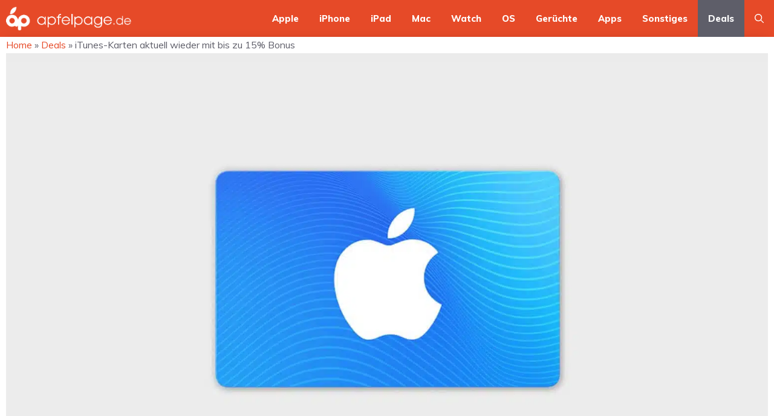

--- FILE ---
content_type: text/html; charset=UTF-8
request_url: https://www.apfelpage.de/news/itunes-karten-aktuell-wieder-mit-bis-zu-15-bonus/
body_size: 28110
content:
<!DOCTYPE html>
<html lang="de">
<head>
	<meta charset="UTF-8">
	<meta name='robots' content='index, follow, max-image-preview:large, max-snippet:-1, max-video-preview:-1' />
<style id="global-cls-fix">html { scrollbar-gutter: stable; }</style>
<link rel='dns-prefetch' href='//cdn.wum.rocks' />
<link rel='preconnect' href='//cdn.wum.rocks' crossorigin />
<link rel='dns-prefetch' href='//privacy.wum.rocks' />
<link rel='preconnect' href='//privacy.wum.rocks' crossorigin />
<meta name="viewport" content="width=device-width, initial-scale=1">
	<!-- This site is optimized with the Yoast SEO plugin v26.7 - https://yoast.com/wordpress/plugins/seo/ -->
	<title>iTunes-Karten aktuell wieder mit bis zu 15% Bonus - Apfelpage</title>
<link data-rocket-preload as="style" href="https://cdn.wum.rocks/google-fonts/css?family=Muli%3A200%2C200italic%2C300%2C300italic%2Cregular%2Citalic%2C600%2C600italic%2C700%2C700italic%2C800%2C800italic%2C900%2C900italic%7CMontserrat%3A100%2C100italic%2C200%2C200italic%2C300%2C300italic%2Cregular%2Citalic%2C500%2C500italic%2C600%2C600italic%2C700%2C700italic%2C800%2C800italic%2C900%2C900italic&#038;display=swap" rel="preload">
<link href="https://cdn.wum.rocks/google-fonts/css?family=Muli%3A200%2C200italic%2C300%2C300italic%2Cregular%2Citalic%2C600%2C600italic%2C700%2C700italic%2C800%2C800italic%2C900%2C900italic%7CMontserrat%3A100%2C100italic%2C200%2C200italic%2C300%2C300italic%2Cregular%2Citalic%2C500%2C500italic%2C600%2C600italic%2C700%2C700italic%2C800%2C800italic%2C900%2C900italic&#038;display=swap" media="print" onload="this.media=&#039;all&#039;" rel="stylesheet">
<noscript data-wpr-hosted-gf-parameters=""><link rel="stylesheet" href="https://cdn.wum.rocks/google-fonts/css?family=Muli%3A200%2C200italic%2C300%2C300italic%2Cregular%2Citalic%2C600%2C600italic%2C700%2C700italic%2C800%2C800italic%2C900%2C900italic%7CMontserrat%3A100%2C100italic%2C200%2C200italic%2C300%2C300italic%2Cregular%2Citalic%2C500%2C500italic%2C600%2C600italic%2C700%2C700italic%2C800%2C800italic%2C900%2C900italic&#038;display=swap"></noscript>
	<link rel="canonical" href="https://www.apfelpage.de/news/itunes-karten-aktuell-wieder-mit-bis-zu-15-bonus/" />
	<meta property="og:locale" content="de_DE" />
	<meta property="og:type" content="article" />
	<meta property="og:title" content="iTunes-Karten aktuell wieder mit bis zu 15% Bonus - Apfelpage" />
	<meta property="og:description" content="Auch in dieser Woche gibt es wieder die Möglichkeit, beim Kauf einer iTunes-Karte einen kleinen Bonus mitzunehmen. 15% sind drin, aber nicht überall und auch ... Weiterlesen ..." />
	<meta property="og:url" content="https://www.apfelpage.de/news/itunes-karten-aktuell-wieder-mit-bis-zu-15-bonus/" />
	<meta property="og:site_name" content="Apfelpage" />
	<meta property="article:published_time" content="2022-02-22T06:09:49+00:00" />
	<meta property="og:image" content="https://www.apfelpage.de/wp-content/uploads/2020/03/iTunes-Karten-Thumb.jpeg" />
	<meta property="og:image:width" content="1716" />
	<meta property="og:image:height" content="1016" />
	<meta property="og:image:type" content="image/jpeg" />
	<meta name="author" content="Roman van Genabith" />
	<meta name="twitter:card" content="summary_large_image" />
	<meta name="twitter:creator" content="@Expr3ssionist" />
	<meta name="twitter:label1" content="Verfasst von" />
	<meta name="twitter:data1" content="Roman van Genabith" />
	<meta name="twitter:label2" content="Geschätzte Lesezeit" />
	<meta name="twitter:data2" content="1 Minute" />
	<script type="application/ld+json" class="yoast-schema-graph">{"@context":"https://schema.org","@graph":[{"@type":"Article","@id":"https://www.apfelpage.de/news/itunes-karten-aktuell-wieder-mit-bis-zu-15-bonus/#article","isPartOf":{"@id":"https://www.apfelpage.de/news/itunes-karten-aktuell-wieder-mit-bis-zu-15-bonus/"},"author":{"name":"Roman van Genabith","@id":"https://www.apfelpage.de/#/schema/person/91aa8c0d4b4c9ca615b0a029ff9122ad"},"headline":"iTunes-Karten aktuell wieder mit bis zu 15% Bonus","datePublished":"2022-02-22T06:09:49+00:00","mainEntityOfPage":{"@id":"https://www.apfelpage.de/news/itunes-karten-aktuell-wieder-mit-bis-zu-15-bonus/"},"wordCount":230,"commentCount":0,"publisher":{"@id":"https://www.apfelpage.de/#organization"},"image":{"@id":"https://www.apfelpage.de/news/itunes-karten-aktuell-wieder-mit-bis-zu-15-bonus/#primaryimage"},"thumbnailUrl":"https://www.apfelpage.de/wp-content/uploads/2020/03/iTunes-Karten-Thumb.jpeg","keywords":["iTunes"],"articleSection":["Deals"],"inLanguage":"de","potentialAction":[{"@type":"CommentAction","name":"Comment","target":["https://www.apfelpage.de/news/itunes-karten-aktuell-wieder-mit-bis-zu-15-bonus/#respond"]}]},{"@type":"WebPage","@id":"https://www.apfelpage.de/news/itunes-karten-aktuell-wieder-mit-bis-zu-15-bonus/","url":"https://www.apfelpage.de/news/itunes-karten-aktuell-wieder-mit-bis-zu-15-bonus/","name":"iTunes-Karten aktuell wieder mit bis zu 15% Bonus - Apfelpage","isPartOf":{"@id":"https://www.apfelpage.de/#website"},"primaryImageOfPage":{"@id":"https://www.apfelpage.de/news/itunes-karten-aktuell-wieder-mit-bis-zu-15-bonus/#primaryimage"},"image":{"@id":"https://www.apfelpage.de/news/itunes-karten-aktuell-wieder-mit-bis-zu-15-bonus/#primaryimage"},"thumbnailUrl":"https://www.apfelpage.de/wp-content/uploads/2020/03/iTunes-Karten-Thumb.jpeg","datePublished":"2022-02-22T06:09:49+00:00","breadcrumb":{"@id":"https://www.apfelpage.de/news/itunes-karten-aktuell-wieder-mit-bis-zu-15-bonus/#breadcrumb"},"inLanguage":"de","potentialAction":[{"@type":"ReadAction","target":["https://www.apfelpage.de/news/itunes-karten-aktuell-wieder-mit-bis-zu-15-bonus/"]}]},{"@type":"ImageObject","inLanguage":"de","@id":"https://www.apfelpage.de/news/itunes-karten-aktuell-wieder-mit-bis-zu-15-bonus/#primaryimage","url":"https://www.apfelpage.de/wp-content/uploads/2020/03/iTunes-Karten-Thumb.jpeg","contentUrl":"https://www.apfelpage.de/wp-content/uploads/2020/03/iTunes-Karten-Thumb.jpeg","width":1716,"height":1016,"caption":"iTunes-Karten - Apple"},{"@type":"BreadcrumbList","@id":"https://www.apfelpage.de/news/itunes-karten-aktuell-wieder-mit-bis-zu-15-bonus/#breadcrumb","itemListElement":[{"@type":"ListItem","position":1,"name":"Startseite","item":"https://www.apfelpage.de/"},{"@type":"ListItem","position":2,"name":"iTunes-Karten aktuell wieder mit bis zu 15% Bonus"}]},{"@type":"WebSite","@id":"https://www.apfelpage.de/#website","url":"https://www.apfelpage.de/","name":"Apfelpage","description":"Apple News Blog","publisher":{"@id":"https://www.apfelpage.de/#organization"},"potentialAction":[{"@type":"SearchAction","target":{"@type":"EntryPoint","urlTemplate":"https://www.apfelpage.de/?s={search_term_string}"},"query-input":{"@type":"PropertyValueSpecification","valueRequired":true,"valueName":"search_term_string"}}],"inLanguage":"de"},{"@type":"Organization","@id":"https://www.apfelpage.de/#organization","name":"Apfelpage","url":"https://www.apfelpage.de/","logo":{"@type":"ImageObject","inLanguage":"de","@id":"https://www.apfelpage.de/#/schema/logo/image/","url":"https://www.apfelpage.de/wp-content/uploads/2025/05/cropped-Apfelpage-Logo-white.png","contentUrl":"https://www.apfelpage.de/wp-content/uploads/2025/05/cropped-Apfelpage-Logo-white.png","width":508,"height":100,"caption":"Apfelpage"},"image":{"@id":"https://www.apfelpage.de/#/schema/logo/image/"}},{"@type":"Person","@id":"https://www.apfelpage.de/#/schema/person/91aa8c0d4b4c9ca615b0a029ff9122ad","name":"Roman van Genabith","description":"I make things. ;)","sameAs":["https://x.com/@Expr3ssionist"]}]}</script>
	<!-- / Yoast SEO plugin. -->


<link rel='dns-prefetch' href='//www.apfelpage.de' />
<link rel='dns-prefetch' href='//stats.wp.com' />
<link href='https://fonts.gstatic.com' crossorigin rel='preconnect' />
<link href='https://fonts.googleapis.com' crossorigin rel='preconnect' />
<style id='wp-img-auto-sizes-contain-inline-css'>
img:is([sizes=auto i],[sizes^="auto," i]){contain-intrinsic-size:3000px 1500px}
/*# sourceURL=wp-img-auto-sizes-contain-inline-css */
</style>
<link data-minify="1" rel='stylesheet' id='zaki_like_dislike_frontend_css-css' href='https://www.apfelpage.de/wp-content/cache/min/1/wp-content/plugins/zaki-like-dislike-comments/css/frontend.css?ver=1763317548' media='all' />
<style id='wp-block-library-inline-css'>
:root{--wp-block-synced-color:#7a00df;--wp-block-synced-color--rgb:122,0,223;--wp-bound-block-color:var(--wp-block-synced-color);--wp-editor-canvas-background:#ddd;--wp-admin-theme-color:#007cba;--wp-admin-theme-color--rgb:0,124,186;--wp-admin-theme-color-darker-10:#006ba1;--wp-admin-theme-color-darker-10--rgb:0,107,160.5;--wp-admin-theme-color-darker-20:#005a87;--wp-admin-theme-color-darker-20--rgb:0,90,135;--wp-admin-border-width-focus:2px}@media (min-resolution:192dpi){:root{--wp-admin-border-width-focus:1.5px}}.wp-element-button{cursor:pointer}:root .has-very-light-gray-background-color{background-color:#eee}:root .has-very-dark-gray-background-color{background-color:#313131}:root .has-very-light-gray-color{color:#eee}:root .has-very-dark-gray-color{color:#313131}:root .has-vivid-green-cyan-to-vivid-cyan-blue-gradient-background{background:linear-gradient(135deg,#00d084,#0693e3)}:root .has-purple-crush-gradient-background{background:linear-gradient(135deg,#34e2e4,#4721fb 50%,#ab1dfe)}:root .has-hazy-dawn-gradient-background{background:linear-gradient(135deg,#faaca8,#dad0ec)}:root .has-subdued-olive-gradient-background{background:linear-gradient(135deg,#fafae1,#67a671)}:root .has-atomic-cream-gradient-background{background:linear-gradient(135deg,#fdd79a,#004a59)}:root .has-nightshade-gradient-background{background:linear-gradient(135deg,#330968,#31cdcf)}:root .has-midnight-gradient-background{background:linear-gradient(135deg,#020381,#2874fc)}:root{--wp--preset--font-size--normal:16px;--wp--preset--font-size--huge:42px}.has-regular-font-size{font-size:1em}.has-larger-font-size{font-size:2.625em}.has-normal-font-size{font-size:var(--wp--preset--font-size--normal)}.has-huge-font-size{font-size:var(--wp--preset--font-size--huge)}.has-text-align-center{text-align:center}.has-text-align-left{text-align:left}.has-text-align-right{text-align:right}.has-fit-text{white-space:nowrap!important}#end-resizable-editor-section{display:none}.aligncenter{clear:both}.items-justified-left{justify-content:flex-start}.items-justified-center{justify-content:center}.items-justified-right{justify-content:flex-end}.items-justified-space-between{justify-content:space-between}.screen-reader-text{border:0;clip-path:inset(50%);height:1px;margin:-1px;overflow:hidden;padding:0;position:absolute;width:1px;word-wrap:normal!important}.screen-reader-text:focus{background-color:#ddd;clip-path:none;color:#444;display:block;font-size:1em;height:auto;left:5px;line-height:normal;padding:15px 23px 14px;text-decoration:none;top:5px;width:auto;z-index:100000}html :where(.has-border-color){border-style:solid}html :where([style*=border-top-color]){border-top-style:solid}html :where([style*=border-right-color]){border-right-style:solid}html :where([style*=border-bottom-color]){border-bottom-style:solid}html :where([style*=border-left-color]){border-left-style:solid}html :where([style*=border-width]){border-style:solid}html :where([style*=border-top-width]){border-top-style:solid}html :where([style*=border-right-width]){border-right-style:solid}html :where([style*=border-bottom-width]){border-bottom-style:solid}html :where([style*=border-left-width]){border-left-style:solid}html :where(img[class*=wp-image-]){height:auto;max-width:100%}:where(figure){margin:0 0 1em}html :where(.is-position-sticky){--wp-admin--admin-bar--position-offset:var(--wp-admin--admin-bar--height,0px)}@media screen and (max-width:600px){html :where(.is-position-sticky){--wp-admin--admin-bar--position-offset:0px}}

/*# sourceURL=wp-block-library-inline-css */
</style><style id='wp-block-image-inline-css'>
.wp-block-image>a,.wp-block-image>figure>a{display:inline-block}.wp-block-image img{box-sizing:border-box;height:auto;max-width:100%;vertical-align:bottom}@media not (prefers-reduced-motion){.wp-block-image img.hide{visibility:hidden}.wp-block-image img.show{animation:show-content-image .4s}}.wp-block-image[style*=border-radius] img,.wp-block-image[style*=border-radius]>a{border-radius:inherit}.wp-block-image.has-custom-border img{box-sizing:border-box}.wp-block-image.aligncenter{text-align:center}.wp-block-image.alignfull>a,.wp-block-image.alignwide>a{width:100%}.wp-block-image.alignfull img,.wp-block-image.alignwide img{height:auto;width:100%}.wp-block-image .aligncenter,.wp-block-image .alignleft,.wp-block-image .alignright,.wp-block-image.aligncenter,.wp-block-image.alignleft,.wp-block-image.alignright{display:table}.wp-block-image .aligncenter>figcaption,.wp-block-image .alignleft>figcaption,.wp-block-image .alignright>figcaption,.wp-block-image.aligncenter>figcaption,.wp-block-image.alignleft>figcaption,.wp-block-image.alignright>figcaption{caption-side:bottom;display:table-caption}.wp-block-image .alignleft{float:left;margin:.5em 1em .5em 0}.wp-block-image .alignright{float:right;margin:.5em 0 .5em 1em}.wp-block-image .aligncenter{margin-left:auto;margin-right:auto}.wp-block-image :where(figcaption){margin-bottom:1em;margin-top:.5em}.wp-block-image.is-style-circle-mask img{border-radius:9999px}@supports ((-webkit-mask-image:none) or (mask-image:none)) or (-webkit-mask-image:none){.wp-block-image.is-style-circle-mask img{border-radius:0;-webkit-mask-image:url('data:image/svg+xml;utf8,<svg viewBox="0 0 100 100" xmlns="http://www.w3.org/2000/svg"><circle cx="50" cy="50" r="50"/></svg>');mask-image:url('data:image/svg+xml;utf8,<svg viewBox="0 0 100 100" xmlns="http://www.w3.org/2000/svg"><circle cx="50" cy="50" r="50"/></svg>');mask-mode:alpha;-webkit-mask-position:center;mask-position:center;-webkit-mask-repeat:no-repeat;mask-repeat:no-repeat;-webkit-mask-size:contain;mask-size:contain}}:root :where(.wp-block-image.is-style-rounded img,.wp-block-image .is-style-rounded img){border-radius:9999px}.wp-block-image figure{margin:0}.wp-lightbox-container{display:flex;flex-direction:column;position:relative}.wp-lightbox-container img{cursor:zoom-in}.wp-lightbox-container img:hover+button{opacity:1}.wp-lightbox-container button{align-items:center;backdrop-filter:blur(16px) saturate(180%);background-color:#5a5a5a40;border:none;border-radius:4px;cursor:zoom-in;display:flex;height:20px;justify-content:center;opacity:0;padding:0;position:absolute;right:16px;text-align:center;top:16px;width:20px;z-index:100}@media not (prefers-reduced-motion){.wp-lightbox-container button{transition:opacity .2s ease}}.wp-lightbox-container button:focus-visible{outline:3px auto #5a5a5a40;outline:3px auto -webkit-focus-ring-color;outline-offset:3px}.wp-lightbox-container button:hover{cursor:pointer;opacity:1}.wp-lightbox-container button:focus{opacity:1}.wp-lightbox-container button:focus,.wp-lightbox-container button:hover,.wp-lightbox-container button:not(:hover):not(:active):not(.has-background){background-color:#5a5a5a40;border:none}.wp-lightbox-overlay{box-sizing:border-box;cursor:zoom-out;height:100vh;left:0;overflow:hidden;position:fixed;top:0;visibility:hidden;width:100%;z-index:100000}.wp-lightbox-overlay .close-button{align-items:center;cursor:pointer;display:flex;justify-content:center;min-height:40px;min-width:40px;padding:0;position:absolute;right:calc(env(safe-area-inset-right) + 16px);top:calc(env(safe-area-inset-top) + 16px);z-index:5000000}.wp-lightbox-overlay .close-button:focus,.wp-lightbox-overlay .close-button:hover,.wp-lightbox-overlay .close-button:not(:hover):not(:active):not(.has-background){background:none;border:none}.wp-lightbox-overlay .lightbox-image-container{height:var(--wp--lightbox-container-height);left:50%;overflow:hidden;position:absolute;top:50%;transform:translate(-50%,-50%);transform-origin:top left;width:var(--wp--lightbox-container-width);z-index:9999999999}.wp-lightbox-overlay .wp-block-image{align-items:center;box-sizing:border-box;display:flex;height:100%;justify-content:center;margin:0;position:relative;transform-origin:0 0;width:100%;z-index:3000000}.wp-lightbox-overlay .wp-block-image img{height:var(--wp--lightbox-image-height);min-height:var(--wp--lightbox-image-height);min-width:var(--wp--lightbox-image-width);width:var(--wp--lightbox-image-width)}.wp-lightbox-overlay .wp-block-image figcaption{display:none}.wp-lightbox-overlay button{background:none;border:none}.wp-lightbox-overlay .scrim{background-color:#fff;height:100%;opacity:.9;position:absolute;width:100%;z-index:2000000}.wp-lightbox-overlay.active{visibility:visible}@media not (prefers-reduced-motion){.wp-lightbox-overlay.active{animation:turn-on-visibility .25s both}.wp-lightbox-overlay.active img{animation:turn-on-visibility .35s both}.wp-lightbox-overlay.show-closing-animation:not(.active){animation:turn-off-visibility .35s both}.wp-lightbox-overlay.show-closing-animation:not(.active) img{animation:turn-off-visibility .25s both}.wp-lightbox-overlay.zoom.active{animation:none;opacity:1;visibility:visible}.wp-lightbox-overlay.zoom.active .lightbox-image-container{animation:lightbox-zoom-in .4s}.wp-lightbox-overlay.zoom.active .lightbox-image-container img{animation:none}.wp-lightbox-overlay.zoom.active .scrim{animation:turn-on-visibility .4s forwards}.wp-lightbox-overlay.zoom.show-closing-animation:not(.active){animation:none}.wp-lightbox-overlay.zoom.show-closing-animation:not(.active) .lightbox-image-container{animation:lightbox-zoom-out .4s}.wp-lightbox-overlay.zoom.show-closing-animation:not(.active) .lightbox-image-container img{animation:none}.wp-lightbox-overlay.zoom.show-closing-animation:not(.active) .scrim{animation:turn-off-visibility .4s forwards}}@keyframes show-content-image{0%{visibility:hidden}99%{visibility:hidden}to{visibility:visible}}@keyframes turn-on-visibility{0%{opacity:0}to{opacity:1}}@keyframes turn-off-visibility{0%{opacity:1;visibility:visible}99%{opacity:0;visibility:visible}to{opacity:0;visibility:hidden}}@keyframes lightbox-zoom-in{0%{transform:translate(calc((-100vw + var(--wp--lightbox-scrollbar-width))/2 + var(--wp--lightbox-initial-left-position)),calc(-50vh + var(--wp--lightbox-initial-top-position))) scale(var(--wp--lightbox-scale))}to{transform:translate(-50%,-50%) scale(1)}}@keyframes lightbox-zoom-out{0%{transform:translate(-50%,-50%) scale(1);visibility:visible}99%{visibility:visible}to{transform:translate(calc((-100vw + var(--wp--lightbox-scrollbar-width))/2 + var(--wp--lightbox-initial-left-position)),calc(-50vh + var(--wp--lightbox-initial-top-position))) scale(var(--wp--lightbox-scale));visibility:hidden}}
/*# sourceURL=https://www.apfelpage.de/wp-includes/blocks/image/style.min.css */
</style>
<link rel='stylesheet' id='wp-block-search-css' href='https://www.apfelpage.de/wp-includes/blocks/search/style.min.css?ver=6.9' media='all' />
<style id='wp-block-paragraph-inline-css'>
.is-small-text{font-size:.875em}.is-regular-text{font-size:1em}.is-large-text{font-size:2.25em}.is-larger-text{font-size:3em}.has-drop-cap:not(:focus):first-letter{float:left;font-size:8.4em;font-style:normal;font-weight:100;line-height:.68;margin:.05em .1em 0 0;text-transform:uppercase}body.rtl .has-drop-cap:not(:focus):first-letter{float:none;margin-left:.1em}p.has-drop-cap.has-background{overflow:hidden}:root :where(p.has-background){padding:1.25em 2.375em}:where(p.has-text-color:not(.has-link-color)) a{color:inherit}p.has-text-align-left[style*="writing-mode:vertical-lr"],p.has-text-align-right[style*="writing-mode:vertical-rl"]{rotate:180deg}
/*# sourceURL=https://www.apfelpage.de/wp-includes/blocks/paragraph/style.min.css */
</style>
<style id='global-styles-inline-css'>
:root{--wp--preset--aspect-ratio--square: 1;--wp--preset--aspect-ratio--4-3: 4/3;--wp--preset--aspect-ratio--3-4: 3/4;--wp--preset--aspect-ratio--3-2: 3/2;--wp--preset--aspect-ratio--2-3: 2/3;--wp--preset--aspect-ratio--16-9: 16/9;--wp--preset--aspect-ratio--9-16: 9/16;--wp--preset--color--black: #000000;--wp--preset--color--cyan-bluish-gray: #abb8c3;--wp--preset--color--white: #ffffff;--wp--preset--color--pale-pink: #f78da7;--wp--preset--color--vivid-red: #cf2e2e;--wp--preset--color--luminous-vivid-orange: #ff6900;--wp--preset--color--luminous-vivid-amber: #fcb900;--wp--preset--color--light-green-cyan: #7bdcb5;--wp--preset--color--vivid-green-cyan: #00d084;--wp--preset--color--pale-cyan-blue: #8ed1fc;--wp--preset--color--vivid-cyan-blue: #0693e3;--wp--preset--color--vivid-purple: #9b51e0;--wp--preset--color--contrast: var(--contrast);--wp--preset--color--contrast-2: var(--contrast-2);--wp--preset--color--contrast-3: var(--contrast-3);--wp--preset--color--contrast-4: var(--contrast-4);--wp--preset--color--contrast-5: var(--contrast-5);--wp--preset--color--base: var(--base);--wp--preset--color--base-2: var(--base-2);--wp--preset--color--community: var(--community);--wp--preset--color--education: var(--education);--wp--preset--color--entertainment: var(--entertainment);--wp--preset--color--lifestyle: var(--lifestyle);--wp--preset--color--technology: var(--technology);--wp--preset--color--travel: var(--travel);--wp--preset--color--business: var(--business);--wp--preset--color--global-color-15: var(--global-color-15);--wp--preset--gradient--vivid-cyan-blue-to-vivid-purple: linear-gradient(135deg,rgb(6,147,227) 0%,rgb(155,81,224) 100%);--wp--preset--gradient--light-green-cyan-to-vivid-green-cyan: linear-gradient(135deg,rgb(122,220,180) 0%,rgb(0,208,130) 100%);--wp--preset--gradient--luminous-vivid-amber-to-luminous-vivid-orange: linear-gradient(135deg,rgb(252,185,0) 0%,rgb(255,105,0) 100%);--wp--preset--gradient--luminous-vivid-orange-to-vivid-red: linear-gradient(135deg,rgb(255,105,0) 0%,rgb(207,46,46) 100%);--wp--preset--gradient--very-light-gray-to-cyan-bluish-gray: linear-gradient(135deg,rgb(238,238,238) 0%,rgb(169,184,195) 100%);--wp--preset--gradient--cool-to-warm-spectrum: linear-gradient(135deg,rgb(74,234,220) 0%,rgb(151,120,209) 20%,rgb(207,42,186) 40%,rgb(238,44,130) 60%,rgb(251,105,98) 80%,rgb(254,248,76) 100%);--wp--preset--gradient--blush-light-purple: linear-gradient(135deg,rgb(255,206,236) 0%,rgb(152,150,240) 100%);--wp--preset--gradient--blush-bordeaux: linear-gradient(135deg,rgb(254,205,165) 0%,rgb(254,45,45) 50%,rgb(107,0,62) 100%);--wp--preset--gradient--luminous-dusk: linear-gradient(135deg,rgb(255,203,112) 0%,rgb(199,81,192) 50%,rgb(65,88,208) 100%);--wp--preset--gradient--pale-ocean: linear-gradient(135deg,rgb(255,245,203) 0%,rgb(182,227,212) 50%,rgb(51,167,181) 100%);--wp--preset--gradient--electric-grass: linear-gradient(135deg,rgb(202,248,128) 0%,rgb(113,206,126) 100%);--wp--preset--gradient--midnight: linear-gradient(135deg,rgb(2,3,129) 0%,rgb(40,116,252) 100%);--wp--preset--font-size--small: 13px;--wp--preset--font-size--medium: 20px;--wp--preset--font-size--large: 36px;--wp--preset--font-size--x-large: 42px;--wp--preset--spacing--20: 0.44rem;--wp--preset--spacing--30: 0.67rem;--wp--preset--spacing--40: 1rem;--wp--preset--spacing--50: 1.5rem;--wp--preset--spacing--60: 2.25rem;--wp--preset--spacing--70: 3.38rem;--wp--preset--spacing--80: 5.06rem;--wp--preset--shadow--natural: 6px 6px 9px rgba(0, 0, 0, 0.2);--wp--preset--shadow--deep: 12px 12px 50px rgba(0, 0, 0, 0.4);--wp--preset--shadow--sharp: 6px 6px 0px rgba(0, 0, 0, 0.2);--wp--preset--shadow--outlined: 6px 6px 0px -3px rgb(255, 255, 255), 6px 6px rgb(0, 0, 0);--wp--preset--shadow--crisp: 6px 6px 0px rgb(0, 0, 0);}:where(.is-layout-flex){gap: 0.5em;}:where(.is-layout-grid){gap: 0.5em;}body .is-layout-flex{display: flex;}.is-layout-flex{flex-wrap: wrap;align-items: center;}.is-layout-flex > :is(*, div){margin: 0;}body .is-layout-grid{display: grid;}.is-layout-grid > :is(*, div){margin: 0;}:where(.wp-block-columns.is-layout-flex){gap: 2em;}:where(.wp-block-columns.is-layout-grid){gap: 2em;}:where(.wp-block-post-template.is-layout-flex){gap: 1.25em;}:where(.wp-block-post-template.is-layout-grid){gap: 1.25em;}.has-black-color{color: var(--wp--preset--color--black) !important;}.has-cyan-bluish-gray-color{color: var(--wp--preset--color--cyan-bluish-gray) !important;}.has-white-color{color: var(--wp--preset--color--white) !important;}.has-pale-pink-color{color: var(--wp--preset--color--pale-pink) !important;}.has-vivid-red-color{color: var(--wp--preset--color--vivid-red) !important;}.has-luminous-vivid-orange-color{color: var(--wp--preset--color--luminous-vivid-orange) !important;}.has-luminous-vivid-amber-color{color: var(--wp--preset--color--luminous-vivid-amber) !important;}.has-light-green-cyan-color{color: var(--wp--preset--color--light-green-cyan) !important;}.has-vivid-green-cyan-color{color: var(--wp--preset--color--vivid-green-cyan) !important;}.has-pale-cyan-blue-color{color: var(--wp--preset--color--pale-cyan-blue) !important;}.has-vivid-cyan-blue-color{color: var(--wp--preset--color--vivid-cyan-blue) !important;}.has-vivid-purple-color{color: var(--wp--preset--color--vivid-purple) !important;}.has-black-background-color{background-color: var(--wp--preset--color--black) !important;}.has-cyan-bluish-gray-background-color{background-color: var(--wp--preset--color--cyan-bluish-gray) !important;}.has-white-background-color{background-color: var(--wp--preset--color--white) !important;}.has-pale-pink-background-color{background-color: var(--wp--preset--color--pale-pink) !important;}.has-vivid-red-background-color{background-color: var(--wp--preset--color--vivid-red) !important;}.has-luminous-vivid-orange-background-color{background-color: var(--wp--preset--color--luminous-vivid-orange) !important;}.has-luminous-vivid-amber-background-color{background-color: var(--wp--preset--color--luminous-vivid-amber) !important;}.has-light-green-cyan-background-color{background-color: var(--wp--preset--color--light-green-cyan) !important;}.has-vivid-green-cyan-background-color{background-color: var(--wp--preset--color--vivid-green-cyan) !important;}.has-pale-cyan-blue-background-color{background-color: var(--wp--preset--color--pale-cyan-blue) !important;}.has-vivid-cyan-blue-background-color{background-color: var(--wp--preset--color--vivid-cyan-blue) !important;}.has-vivid-purple-background-color{background-color: var(--wp--preset--color--vivid-purple) !important;}.has-black-border-color{border-color: var(--wp--preset--color--black) !important;}.has-cyan-bluish-gray-border-color{border-color: var(--wp--preset--color--cyan-bluish-gray) !important;}.has-white-border-color{border-color: var(--wp--preset--color--white) !important;}.has-pale-pink-border-color{border-color: var(--wp--preset--color--pale-pink) !important;}.has-vivid-red-border-color{border-color: var(--wp--preset--color--vivid-red) !important;}.has-luminous-vivid-orange-border-color{border-color: var(--wp--preset--color--luminous-vivid-orange) !important;}.has-luminous-vivid-amber-border-color{border-color: var(--wp--preset--color--luminous-vivid-amber) !important;}.has-light-green-cyan-border-color{border-color: var(--wp--preset--color--light-green-cyan) !important;}.has-vivid-green-cyan-border-color{border-color: var(--wp--preset--color--vivid-green-cyan) !important;}.has-pale-cyan-blue-border-color{border-color: var(--wp--preset--color--pale-cyan-blue) !important;}.has-vivid-cyan-blue-border-color{border-color: var(--wp--preset--color--vivid-cyan-blue) !important;}.has-vivid-purple-border-color{border-color: var(--wp--preset--color--vivid-purple) !important;}.has-vivid-cyan-blue-to-vivid-purple-gradient-background{background: var(--wp--preset--gradient--vivid-cyan-blue-to-vivid-purple) !important;}.has-light-green-cyan-to-vivid-green-cyan-gradient-background{background: var(--wp--preset--gradient--light-green-cyan-to-vivid-green-cyan) !important;}.has-luminous-vivid-amber-to-luminous-vivid-orange-gradient-background{background: var(--wp--preset--gradient--luminous-vivid-amber-to-luminous-vivid-orange) !important;}.has-luminous-vivid-orange-to-vivid-red-gradient-background{background: var(--wp--preset--gradient--luminous-vivid-orange-to-vivid-red) !important;}.has-very-light-gray-to-cyan-bluish-gray-gradient-background{background: var(--wp--preset--gradient--very-light-gray-to-cyan-bluish-gray) !important;}.has-cool-to-warm-spectrum-gradient-background{background: var(--wp--preset--gradient--cool-to-warm-spectrum) !important;}.has-blush-light-purple-gradient-background{background: var(--wp--preset--gradient--blush-light-purple) !important;}.has-blush-bordeaux-gradient-background{background: var(--wp--preset--gradient--blush-bordeaux) !important;}.has-luminous-dusk-gradient-background{background: var(--wp--preset--gradient--luminous-dusk) !important;}.has-pale-ocean-gradient-background{background: var(--wp--preset--gradient--pale-ocean) !important;}.has-electric-grass-gradient-background{background: var(--wp--preset--gradient--electric-grass) !important;}.has-midnight-gradient-background{background: var(--wp--preset--gradient--midnight) !important;}.has-small-font-size{font-size: var(--wp--preset--font-size--small) !important;}.has-medium-font-size{font-size: var(--wp--preset--font-size--medium) !important;}.has-large-font-size{font-size: var(--wp--preset--font-size--large) !important;}.has-x-large-font-size{font-size: var(--wp--preset--font-size--x-large) !important;}
/*# sourceURL=global-styles-inline-css */
</style>

<style id='classic-theme-styles-inline-css'>
/*! This file is auto-generated */
.wp-block-button__link{color:#fff;background-color:#32373c;border-radius:9999px;box-shadow:none;text-decoration:none;padding:calc(.667em + 2px) calc(1.333em + 2px);font-size:1.125em}.wp-block-file__button{background:#32373c;color:#fff;text-decoration:none}
/*# sourceURL=/wp-includes/css/classic-themes.min.css */
</style>
<link data-minify="1" rel='stylesheet' id='ep_general_styles-css' href='https://www.apfelpage.de/wp-content/cache/min/1/wp-content/plugins/elasticpress/dist/css/general-styles.css?ver=1763317548' media='all' />
<link rel='stylesheet' id='generate-style-css' href='https://www.apfelpage.de/wp-content/themes/generatepress/assets/css/main.min.css?ver=3.6.1' media='all' />
<style id='generate-style-inline-css'>
body{background-color:var(--base-2);color:var(--contrast-3);}a{color:var(--global-color-15);}a:hover, a:focus, a:active{color:var(--global-color-15);}.grid-container{max-width:1435px;}.wp-block-group__inner-container{max-width:1435px;margin-left:auto;margin-right:auto;}.site-header .header-image{width:280px;}.generate-back-to-top{font-size:20px;border-radius:3px;position:fixed;bottom:30px;right:30px;line-height:40px;width:40px;text-align:center;z-index:10;transition:opacity 300ms ease-in-out;opacity:0.1;transform:translateY(1000px);}.generate-back-to-top__show{opacity:1;transform:translateY(0);}:root{--contrast:#1f2024;--contrast-2:#343a40;--contrast-3:#5e5e69;--contrast-4:#a0a1ad;--contrast-5:#b5b7bf;--base:#f2f2f2;--base-2:#ffffff;--community:#56b85a;--education:#ee5565;--entertainment:#8974f1;--lifestyle:#e29c04;--technology:#396eb3;--travel:#6cd2cc;--business:#4C3957;--global-color-15:#e64a28;}:root .has-contrast-color{color:var(--contrast);}:root .has-contrast-background-color{background-color:var(--contrast);}:root .has-contrast-2-color{color:var(--contrast-2);}:root .has-contrast-2-background-color{background-color:var(--contrast-2);}:root .has-contrast-3-color{color:var(--contrast-3);}:root .has-contrast-3-background-color{background-color:var(--contrast-3);}:root .has-contrast-4-color{color:var(--contrast-4);}:root .has-contrast-4-background-color{background-color:var(--contrast-4);}:root .has-contrast-5-color{color:var(--contrast-5);}:root .has-contrast-5-background-color{background-color:var(--contrast-5);}:root .has-base-color{color:var(--base);}:root .has-base-background-color{background-color:var(--base);}:root .has-base-2-color{color:var(--base-2);}:root .has-base-2-background-color{background-color:var(--base-2);}:root .has-community-color{color:var(--community);}:root .has-community-background-color{background-color:var(--community);}:root .has-education-color{color:var(--education);}:root .has-education-background-color{background-color:var(--education);}:root .has-entertainment-color{color:var(--entertainment);}:root .has-entertainment-background-color{background-color:var(--entertainment);}:root .has-lifestyle-color{color:var(--lifestyle);}:root .has-lifestyle-background-color{background-color:var(--lifestyle);}:root .has-technology-color{color:var(--technology);}:root .has-technology-background-color{background-color:var(--technology);}:root .has-travel-color{color:var(--travel);}:root .has-travel-background-color{background-color:var(--travel);}:root .has-business-color{color:var(--business);}:root .has-business-background-color{background-color:var(--business);}:root .has-global-color-15-color{color:var(--global-color-15);}:root .has-global-color-15-background-color{background-color:var(--global-color-15);}.gp-modal:not(.gp-modal--open):not(.gp-modal--transition){display:none;}.gp-modal--transition:not(.gp-modal--open){pointer-events:none;}.gp-modal-overlay:not(.gp-modal-overlay--open):not(.gp-modal--transition){display:none;}.gp-modal__overlay{display:none;position:fixed;top:0;left:0;right:0;bottom:0;background:rgba(0,0,0,0.2);display:flex;justify-content:center;align-items:center;z-index:10000;backdrop-filter:blur(3px);transition:opacity 500ms ease;opacity:0;}.gp-modal--open:not(.gp-modal--transition) .gp-modal__overlay{opacity:1;}.gp-modal__container{max-width:100%;max-height:100vh;transform:scale(0.9);transition:transform 500ms ease;padding:0 10px;}.gp-modal--open:not(.gp-modal--transition) .gp-modal__container{transform:scale(1);}.search-modal-fields{display:flex;}.gp-search-modal .gp-modal__overlay{align-items:flex-start;padding-top:25vh;background:var(--gp-search-modal-overlay-bg-color);}.search-modal-form{width:500px;max-width:100%;background-color:var(--gp-search-modal-bg-color);color:var(--gp-search-modal-text-color);}.search-modal-form .search-field, .search-modal-form .search-field:focus{width:100%;height:60px;background-color:transparent;border:0;appearance:none;color:currentColor;}.search-modal-fields button, .search-modal-fields button:active, .search-modal-fields button:focus, .search-modal-fields button:hover{background-color:transparent;border:0;color:currentColor;width:60px;}body, button, input, select, textarea{font-family:Muli, sans-serif;font-size:16px;}body{line-height:1.7em;}.main-title{font-weight:800;text-transform:uppercase;font-size:46px;}@media (max-width:768px){.main-title{font-size:44px;}}.site-description{font-family:Montserrat, sans-serif;font-weight:600;text-transform:uppercase;font-size:15px;letter-spacing:0.08em;}@media (max-width:768px){.site-description{font-size:14px;}}.main-navigation a, .main-navigation .menu-toggle, .main-navigation .menu-bar-items{font-family:Muli, sans-serif;font-weight:800;font-size:15px;}.widget-title{font-family:Montserrat, sans-serif;font-weight:bold;text-transform:uppercase;font-size:20px;}h1.entry-title{font-weight:700;font-size:38px;}.site-info{font-size:13px;}h1{font-family:Montserrat, sans-serif;font-weight:700;text-transform:uppercase;font-size:42px;line-height:1.3em;}h2{font-family:Montserrat, sans-serif;font-weight:700;font-size:30px;line-height:1.3em;}@media (max-width:768px){h2{font-size:28px;}}h3{font-family:Montserrat, sans-serif;font-weight:500;font-size:26px;line-height:1.3;}h4{font-family:Montserrat, sans-serif;font-weight:500;font-size:20px;line-height:1.3em;}h5{font-family:Montserrat, sans-serif;font-weight:500;font-size:18px;line-height:1.3em;}h6{font-family:Montserrat, sans-serif;font-weight:500;font-size:16px;line-height:1.3em;}.top-bar{background-color:#636363;color:#ffffff;}.top-bar a{color:#ffffff;}.top-bar a:hover{color:#303030;}.main-title a,.main-title a:hover{color:var(--base-2);}.site-description{color:var(--base);}.main-navigation,.main-navigation ul ul{background-color:var(--global-color-15);}.main-navigation .main-nav ul li a, .main-navigation .menu-toggle, .main-navigation .menu-bar-items{color:var(--base-2);}.main-navigation .main-nav ul li:not([class*="current-menu-"]):hover > a, .main-navigation .main-nav ul li:not([class*="current-menu-"]):focus > a, .main-navigation .main-nav ul li.sfHover:not([class*="current-menu-"]) > a, .main-navigation .menu-bar-item:hover > a, .main-navigation .menu-bar-item.sfHover > a{color:var(--base);background-color:var(--contrast-2);}button.menu-toggle:hover,button.menu-toggle:focus{color:var(--base-2);}.main-navigation .main-nav ul li[class*="current-menu-"] > a{color:var(--base-2);background-color:var(--contrast-3);}.navigation-search input[type="search"],.navigation-search input[type="search"]:active, .navigation-search input[type="search"]:focus, .main-navigation .main-nav ul li.search-item.active > a, .main-navigation .menu-bar-items .search-item.active > a{color:var(--base);background-color:var(--contrast-3);opacity:1;}.main-navigation .main-nav ul ul li a{color:var(--contrast-4);}.main-navigation .main-nav ul ul li:not([class*="current-menu-"]):hover > a,.main-navigation .main-nav ul ul li:not([class*="current-menu-"]):focus > a, .main-navigation .main-nav ul ul li.sfHover:not([class*="current-menu-"]) > a{color:var(--contrast-5);}.main-navigation .main-nav ul ul li[class*="current-menu-"] > a{color:var(--base);}.separate-containers .inside-article, .separate-containers .comments-area, .separate-containers .page-header, .one-container .container, .separate-containers .paging-navigation, .inside-page-header{color:var(--contrast-3);background-color:var(--base-2);}.entry-title a{color:var(--contrast-3);}.entry-title a:hover{color:var(--contrast-4);}.entry-meta{color:var(--contrast-4);}.entry-meta a{color:var(--contrast-3);}.entry-meta a:hover{color:var(--contrast-3);}h1{color:var(--contrast-2);}h2{color:var(--contrast-3);}h3{color:var(--contrast-3);}h4{color:var(--contrast-3);}h5{color:var(--contrast-3);}.sidebar .widget{background-color:var(--base);}.footer-widgets{color:var(--contrast-4);background-color:var(--contrast);}.footer-widgets a{color:var(--contrast-5);}.footer-widgets a:hover{color:#ffffff;}.footer-widgets .widget-title{color:var(--contrast-3);}.site-info{color:var(--contrast-4);background-color:var(--contrast);}.site-info a{color:var(--contrast-5);}.site-info a:hover{color:var(--base-2);}.footer-bar .widget_nav_menu .current-menu-item a{color:var(--base-2);}input[type="text"],input[type="email"],input[type="url"],input[type="password"],input[type="search"],input[type="tel"],input[type="number"],textarea,select{color:var(--contrast-2);background-color:var(--base);border-color:var(--contrast-5);}input[type="text"]:focus,input[type="email"]:focus,input[type="url"]:focus,input[type="password"]:focus,input[type="search"]:focus,input[type="tel"]:focus,input[type="number"]:focus,textarea:focus,select:focus{color:var(--contrast-3);background-color:var(--base-2);border-color:var(--contrast-5);}button,html input[type="button"],input[type="reset"],input[type="submit"],a.button,a.wp-block-button__link:not(.has-background){color:var(--base-2);background-color:var(--contrast-2);}button:hover,html input[type="button"]:hover,input[type="reset"]:hover,input[type="submit"]:hover,a.button:hover,button:focus,html input[type="button"]:focus,input[type="reset"]:focus,input[type="submit"]:focus,a.button:focus,a.wp-block-button__link:not(.has-background):active,a.wp-block-button__link:not(.has-background):focus,a.wp-block-button__link:not(.has-background):hover{color:var(--base-2);background-color:var(--contrast-3);}a.generate-back-to-top{background-color:var(--contrast-2);color:var(--base-2);}a.generate-back-to-top:hover,a.generate-back-to-top:focus{background-color:var(--contrast-3);color:var(--base-2);}:root{--gp-search-modal-bg-color:var(--base-2);--gp-search-modal-text-color:var(--contrast);--gp-search-modal-overlay-bg-color:rgba(0,0,0,0.2);}@media (max-width: 900px){.main-navigation .menu-bar-item:hover > a, .main-navigation .menu-bar-item.sfHover > a{background:none;color:var(--base-2);}}.inside-top-bar.grid-container{max-width:1515px;}.inside-header{padding:80px 40px 80px 40px;}.inside-header.grid-container{max-width:1515px;}.site-main .wp-block-group__inner-container{padding:40px;}.separate-containers .paging-navigation{padding-top:20px;padding-bottom:20px;}.entry-content .alignwide, body:not(.no-sidebar) .entry-content .alignfull{margin-left:-40px;width:calc(100% + 80px);max-width:calc(100% + 80px);}.sidebar .widget, .page-header, .widget-area .main-navigation, .site-main > *{margin-bottom:0px;}.separate-containers .site-main{margin:0px;}.both-right .inside-left-sidebar,.both-left .inside-left-sidebar{margin-right:0px;}.both-right .inside-right-sidebar,.both-left .inside-right-sidebar{margin-left:0px;}.separate-containers .featured-image{margin-top:0px;}.separate-containers .inside-right-sidebar, .separate-containers .inside-left-sidebar{margin-top:0px;margin-bottom:0px;}.main-navigation .main-nav ul li a,.menu-toggle,.main-navigation .menu-bar-item > a{padding-left:17px;padding-right:17px;line-height:61px;}.main-navigation .main-nav ul ul li a{padding:15px 17px 15px 17px;}.main-navigation ul ul{width:189px;}.navigation-search input[type="search"]{height:61px;}.rtl .menu-item-has-children .dropdown-menu-toggle{padding-left:17px;}.menu-item-has-children .dropdown-menu-toggle{padding-right:17px;}.menu-item-has-children ul .dropdown-menu-toggle{padding-top:15px;padding-bottom:15px;margin-top:-15px;}.rtl .main-navigation .main-nav ul li.menu-item-has-children > a{padding-right:17px;}.widget-area .widget{padding:20px;}.footer-widgets-container.grid-container{max-width:1515px;}.inside-site-info{padding:30px 40px 30px 40px;}.inside-site-info.grid-container{max-width:1515px;}@media (max-width:768px){.separate-containers .inside-article, .separate-containers .comments-area, .separate-containers .page-header, .separate-containers .paging-navigation, .one-container .site-content, .inside-page-header{padding:40px 30px 40px 30px;}.site-main .wp-block-group__inner-container{padding:40px 30px 40px 30px;}.inside-top-bar{padding-right:30px;padding-left:30px;}.inside-header{padding-top:40px;padding-right:30px;padding-bottom:40px;padding-left:30px;}.widget-area .widget{padding-top:30px;padding-right:30px;padding-bottom:30px;padding-left:30px;}.footer-widgets-container{padding-top:30px;padding-right:30px;padding-bottom:30px;padding-left:30px;}.inside-site-info{padding-right:30px;padding-left:30px;}.entry-content .alignwide, body:not(.no-sidebar) .entry-content .alignfull{margin-left:-30px;width:calc(100% + 60px);max-width:calc(100% + 60px);}.one-container .site-main .paging-navigation{margin-bottom:0px;}}/* End cached CSS */.is-right-sidebar{width:30%;}.is-left-sidebar{width:30%;}.site-content .content-area{width:100%;}@media (max-width: 900px){.main-navigation .menu-toggle,.sidebar-nav-mobile:not(#sticky-placeholder){display:block;}.main-navigation ul,.gen-sidebar-nav,.main-navigation:not(.slideout-navigation):not(.toggled) .main-nav > ul,.has-inline-mobile-toggle #site-navigation .inside-navigation > *:not(.navigation-search):not(.main-nav){display:none;}.nav-align-right .inside-navigation,.nav-align-center .inside-navigation{justify-content:space-between;}}
body{background-image:url('https://www.apfelpage.de/wp-content/uploads/2025/05/void.png');background-repeat:no-repeat;background-size:cover;background-attachment:fixed;}.site-header{background-repeat:repeat-x;background-position:center center;}
.dynamic-author-image-rounded{border-radius:100%;}.dynamic-featured-image, .dynamic-author-image{vertical-align:middle;}.one-container.blog .dynamic-content-template:not(:last-child), .one-container.archive .dynamic-content-template:not(:last-child){padding-bottom:0px;}.dynamic-entry-excerpt > p:last-child{margin-bottom:0px;}
.main-navigation .main-nav ul li a,.menu-toggle,.main-navigation .menu-bar-item > a{transition: line-height 300ms ease}.main-navigation.toggled .main-nav > ul{background-color: var(--global-color-15)}.sticky-enabled .gen-sidebar-nav.is_stuck .main-navigation {margin-bottom: 0px;}.sticky-enabled .gen-sidebar-nav.is_stuck {z-index: 500;}.sticky-enabled .main-navigation.is_stuck {box-shadow: 0 2px 2px -2px rgba(0, 0, 0, .2);}.navigation-stick:not(.gen-sidebar-nav) {left: 0;right: 0;width: 100% !important;}.nav-float-right .navigation-stick {width: 100% !important;left: 0;}.nav-float-right .navigation-stick .navigation-branding {margin-right: auto;}.main-navigation.has-sticky-branding:not(.grid-container) .inside-navigation:not(.grid-container) .navigation-branding{margin-left: 10px;}
@media (max-width: 900px){.main-navigation .menu-toggle,.main-navigation .mobile-bar-items a,.main-navigation .menu-bar-item > a{padding-left:12px;padding-right:12px;}.main-navigation .main-nav ul li a,.main-navigation .menu-toggle,.main-navigation .mobile-bar-items a,.main-navigation .menu-bar-item > a{line-height:52px;}.main-navigation .site-logo.navigation-logo img, .mobile-header-navigation .site-logo.mobile-header-logo img, .navigation-search input[type="search"]{height:52px;}}.post-image:not(:first-child), .page-content:not(:first-child), .entry-content:not(:first-child), .entry-summary:not(:first-child), footer.entry-meta{margin-top:3em;}.post-image-above-header .inside-article div.featured-image, .post-image-above-header .inside-article div.post-image{margin-bottom:3em;}@media (max-width: 1024px),(min-width:1025px){.main-navigation.sticky-navigation-transition .main-nav > ul > li > a,.sticky-navigation-transition .menu-toggle,.main-navigation.sticky-navigation-transition .menu-bar-item > a, .sticky-navigation-transition .navigation-branding .main-title{line-height:50px;}.main-navigation.sticky-navigation-transition .site-logo img, .main-navigation.sticky-navigation-transition .navigation-search input[type="search"], .main-navigation.sticky-navigation-transition .navigation-branding img{height:50px;}}
/*# sourceURL=generate-style-inline-css */
</style>
<link rel='stylesheet' id='generate-child-css' href='https://www.apfelpage.de/wp-content/themes/apfelpage/style.css?ver=1720589470' media='all' />

<style id='generateblocks-inline-css'>
.gb-container-52018004{text-align:right;padding:40px;background-color:var(--base-2);}.gb-container-4138dd74{height:150px;display:flex;flex-direction:column;justify-content:center;border-top-left-radius:10px;border-bottom-left-radius:10px;background-image:var(--wpr-bg-65e6c35b-a8ea-45eb-9cda-f9d8971ad3bf);background-repeat:no-repeat;background-position:center center;background-size:cover;}.gb-grid-wrapper > .gb-grid-column-4138dd74{width:20%;}.gb-container-4138dd74.gb-has-dynamic-bg{background-image:var(--background-url);}.gb-container-4138dd74.gb-no-dynamic-bg{background-image:none;}.gb-container-18430adf{z-index:2;position:relative;text-align:center;padding:30px;margin-right:10px;border-top-right-radius:10px;border-bottom-right-radius:10px;background-color:#ffffff;}.gb-grid-wrapper > .gb-grid-column-18430adf{width:30%;}.gb-container-3079d1a0{padding:10px;margin-left:-6em;border-top-left-radius:10px;border-bottom-left-radius:10px;background-color:#ffffff;}.gb-container-ce9878f4{z-index:1;position:relative;text-align:center;padding:30px;margin-left:10px;border-top-left-radius:10px;border-bottom-left-radius:10px;background-color:#ffffff;}.gb-grid-wrapper > .gb-grid-column-ce9878f4{width:30%;}.gb-container-dead17ad{padding:10px;margin-right:-6em;border-top-right-radius:10px;border-bottom-right-radius:10px;background-color:#ffffff;}.gb-container-6c856070{height:150px;display:flex;flex-direction:column;justify-content:center;padding-top:0px;padding-right:0px;padding-bottom:0px;border-top-right-radius:10px;border-bottom-right-radius:10px;background-image:var(--wpr-bg-ec6ff00c-53ae-4b0b-8bfa-c9f8ef3ec06e);background-repeat:no-repeat;background-position:center center;background-size:cover;}.gb-grid-wrapper > .gb-grid-column-6c856070{width:20%;}.gb-container-6c856070.gb-has-dynamic-bg{background-image:var(--background-url);}.gb-container-6c856070.gb-no-dynamic-bg{background-image:none;}.gb-grid-wrapper-7bdd6853{display:flex;flex-wrap:wrap;align-items:center;}.gb-grid-wrapper-7bdd6853 > .gb-grid-column{box-sizing:border-box;}a.gb-button-a3aaad4c{display:inline-flex;align-items:center;justify-content:center;text-align:center;padding:15px;margin-right:auto;margin-left:-30px;border-radius:100%;border:7px solid #f9f9f9;background-color:#55555E;color:#ffffff;text-decoration:none;}a.gb-button-a3aaad4c:hover, a.gb-button-a3aaad4c:active, a.gb-button-a3aaad4c:focus{background-color:#343a40;color:#ffffff;}a.gb-button-a3aaad4c .gb-icon{line-height:0;}a.gb-button-a3aaad4c .gb-icon svg{width:1em;height:1em;fill:currentColor;}a.gb-button-139d60e4{display:inline-flex;align-items:center;justify-content:center;text-align:center;padding:15px;margin-right:-30px;margin-left:auto;border-radius:100%;border:7px solid #f9f9f9;background-color:#535353;color:#ffffff;text-decoration:none;}a.gb-button-139d60e4:hover, a.gb-button-139d60e4:active, a.gb-button-139d60e4:focus{background-color:#343a40;color:#ffffff;}a.gb-button-139d60e4 .gb-icon{line-height:0;}a.gb-button-139d60e4 .gb-icon svg{width:1em;height:1em;fill:currentColor;}h2.gb-headline-fd7a8dbb{font-size:20px;font-weight:500;text-align:left;margin-bottom:0em;}h2.gb-headline-9d97a37f{font-size:20px;font-weight:500;text-align:right;margin-bottom:0em;}@media (max-width: 1024px) {.gb-container-4138dd74{border-bottom-left-radius:0px;}.gb-grid-wrapper > .gb-grid-column-4138dd74{width:50%;}.gb-container-18430adf{margin-right:0px;border-bottom-right-radius:0px;}.gb-grid-wrapper > .gb-grid-column-18430adf{width:50%;}.gb-container-ce9878f4{margin-left:0px;border-top-left-radius:0px;}.gb-grid-wrapper > .gb-grid-column-ce9878f4{width:50%;}.gb-container-6c856070{border-top-right-radius:0px;}.gb-grid-wrapper > .gb-grid-column-6c856070{width:50%;}}@media (max-width: 767px) {.gb-container-52018004{padding-right:30px;padding-left:30px;}.gb-container-4138dd74{border-top-left-radius:5px;border-bottom-left-radius:0px;}.gb-grid-wrapper > .gb-grid-column-4138dd74{width:50%;}.gb-container-18430adf{margin-right:0px;border-top-right-radius:5px;border-bottom-right-radius:0px;}.gb-grid-wrapper > .gb-grid-column-18430adf{width:50%;}.gb-container-ce9878f4{margin-left:0px;border-top-left-radius:0px;border-bottom-left-radius:5px;}.gb-grid-wrapper > .gb-grid-column-ce9878f4{width:50%;}.gb-container-6c856070{border-top-right-radius:0px;border-bottom-right-radius:5px;}.gb-grid-wrapper > .gb-grid-column-6c856070{width:50%;}.gb-grid-wrapper-7bdd6853 > .gb-grid-column{padding-bottom:0px;}a.gb-button-a3aaad4c .gb-icon svg{width:0.8em;height:0.8em;}a.gb-button-139d60e4 .gb-icon svg{width:0.8em;height:0.8em;}h2.gb-headline-fd7a8dbb{font-size:17px;border-radius:5px;}h2.gb-headline-9d97a37f{font-size:17px;border-radius:5px;}}:root{--gb-container-width:1435px;}.gb-container .wp-block-image img{vertical-align:middle;}.gb-grid-wrapper .wp-block-image{margin-bottom:0;}.gb-highlight{background:none;}.gb-shape{line-height:0;}.gb-element-3c28e301{background-color:var(--global-color-15);font-style:none;font-weight:normal}.gb-element-f65fa743{color:var(--base-2);margin-left:auto;margin-right:auto;max-width:var(--gb-container-width);padding:40px}@media (max-width:767px){.gb-element-f65fa743{padding-left:30px;padding-right:30px}}.gb-element-d7976766{column-gap:60px;display:grid;grid-template-columns:repeat(3,minmax(0,1fr));margin-bottom:60px;row-gap:60px}@media (max-width:1024px){.gb-element-d7976766{grid-template-columns:repeat(3,minmax(0,1fr))}}@media (max-width:767px){.gb-element-d7976766{grid-template-columns:1fr}}.gb-element-1adb1fa7{color:var(--base-2)}.gb-element-b9af57b5{column-gap:10px;display:flex;margin-bottom:60px}.gb-element-22ecdc6a{align-items:center;color:var(--base-2);column-gap:40px;display:flex;justify-content:space-between}@media (max-width:1024px){.gb-element-22ecdc6a{flex-direction:column;row-gap:20px}}.gb-element-95b92435{column-gap:20px;display:flex}@media (max-width:767px){.gb-element-95b92435{flex-wrap:wrap;justify-content:center}}.gb-element-9d900b65{background-color:var(--base);margin-left:auto;margin-right:auto;max-width:var(--gb-container-width);padding:40px}@media (max-width:767px){.gb-element-9d900b65{padding:30px 30px 31px 30px}}.gb-element-e6760ba0{align-items:center;column-gap:10px;display:flex;flex-wrap:wrap;margin-bottom:10px;row-gap:10px}@media (max-width:767px){.gb-element-9f01537c{width:100%}}@media (max-width:767px){.gb-element-c1dd026a{width:100%}}.gb-element-96255f5e{column-gap:50px;display:flex;margin-bottom:60px}@media (max-width:1024px){.gb-element-96255f5e{column-gap:40px}}@media (max-width:767px){.gb-element-96255f5e{flex-direction:column;row-gap:20px}}.gb-element-5b684422{display:grid;flex-direction:column;grid-template-columns:1fr;row-gap:20px}@media (max-width:767px){.gb-element-5b684422{width:100%}}.gb-element-0ab9d757{align-items:center;column-gap:10px;display:flex;flex-wrap:wrap;margin-bottom:0px;padding-bottom:14px;row-gap:10px;border-bottom:1px solid var(--contrast-2)}.gb-element-14a6e346{align-items:center;column-gap:10px;display:flex;flex-wrap:wrap;row-gap:10px}.gb-element-71d7cea7{column-gap:40px;display:flex}@media (max-width:1024px){.gb-element-71d7cea7{column-gap:30px}}@media (max-width:767px){.gb-element-71d7cea7{flex-direction:column;row-gap:60px}}.gb-element-175d10d3{height:100%;padding-right:40px;border-right:1px solid var(--contrast-2)}@media (max-width:1024px){.gb-element-175d10d3{padding-right:30px}}@media (max-width:767px){.gb-element-175d10d3{padding-right:0px;border-right:0px solid var(--contrast-2)}}.gb-element-f9f292b4{min-width:300px;row-gap:40px}@media (max-width:767px){.gb-element-f9f292b4{order:1}}.gb-element-77a77961{background-color:var(--accent-2);max-width:300px;padding:30px 20px}@media (max-width:767px){.gb-element-77a77961{max-width:100%}}.gb-element-8cf412b2{display:flex}.gb-text-eaed139a{color:var(--base-2);font-size:20px;font-weight:700;text-transform:uppercase}.gb-text-a20e194f{color:var(--base-2);font-size:15px;margin-bottom:0px}.gb-text-df8f5515{color:var(--base-2);font-size:20px;font-weight:700;text-transform:uppercase}.gb-text-87cf9648{color:var(--contrast-2);font-size:15px;margin-bottom:10px}.gb-text-87cf9648:is(:hover,:focus){color:var(--contrast-2)}.gb-text-87cf9648 a{color:var(--base-2)}.gb-text-87cf9648 a:hover{color:var(--base)}.gb-text-a4853ec7{color:var(--contrast-4);font-size:15px;margin-bottom:10px}.gb-text-a4853ec7:is(:hover,:focus){color:var(--contrast-3)}.gb-text-a4853ec7 a{color:var(--base-2)}.gb-text-a4853ec7 a:hover{color:var(--base)}.gb-text-7cf0d634{color:var(--contrast-4);font-size:15px;margin-bottom:10px}.gb-text-7cf0d634:is(:hover,:focus){color:var(--contrast-3)}.gb-text-7cf0d634 a{color:var(--base-2)}.gb-text-7cf0d634 a:hover{color:var(--base)}.gb-text-6d7f1f37{color:var(--contrast-4);font-size:15px;margin-bottom:10px}.gb-text-6d7f1f37:is(:hover,:focus){color:var(--contrast-3)}.gb-text-6d7f1f37 a{color:var(--base-2)}.gb-text-6d7f1f37 a:hover{color:var(--base)}.gb-text-8c406947{color:var(--contrast-4);font-size:15px;margin-bottom:10px}.gb-text-8c406947:is(:hover,:focus){color:var(--contrast-3)}.gb-text-8c406947 a{color:var(--base-2)}.gb-text-8c406947 a:hover{color:var(--base)}.gb-text-ad133886{color:var(--contrast-4);font-size:15px;margin-bottom:10px}.gb-text-ad133886:is(:hover,:focus){color:var(--contrast-3)}.gb-text-ad133886 a{color:var(--base-2)}.gb-text-ad133886 a:hover{color:var(--base)}.gb-text-4d393be5{color:var(--contrast-4);font-size:15px;margin-bottom:0px}.gb-text-4d393be5:is(:hover,:focus){color:var(--contrast-3)}.gb-text-4d393be5 a{color:var(--base-2)}.gb-text-4d393be5 a:hover{color:var(--base)}.gb-text-da5cacb7{color:var(--base-2);font-size:20px;font-weight:700;text-transform:uppercase}.gb-text-fdeb93cd{align-items:center;background-color:var(--contrast-2);color:#ffffff;display:inline-flex;justify-content:center;text-align:center;text-decoration:none;border-radius:3px;padding:8px}.gb-text-fdeb93cd:is(:hover,:focus){background-color:var(--contrast-3);color:#ffffff}.gb-text-fdeb93cd .gb-shape svg{width:1em;height:1em;fill:currentColor}.gb-text-52dc5c97{align-items:center;background-color:var(--contrast-2);color:#ffffff;display:inline-flex;justify-content:center;text-align:center;text-decoration:none;border-radius:3px;padding:8px}.gb-text-52dc5c97:is(:hover,:focus){background-color:var(--contrast-3);color:#ffffff}.gb-text-52dc5c97 .gb-shape svg{width:1em;height:1em;fill:currentColor}.gb-text-99847305{color:var(--contrast-4);font-size:20px;font-weight:700;text-transform:uppercase}.gb-text-ae37b129{color:var(--base-2);font-size:14px;margin-bottom:0px}.gb-text-ae37b129 a{color:var(--contrast-5)}.gb-text-ae37b129 a:hover{color:var(--base)}@media (max-width:767px){.gb-text-ae37b129{text-align:center}}.gb-text-06fc1c9c{color:var(--contrast);font-size:14px;margin-bottom:0px;text-transform:capitalize}.gb-text-06fc1c9c:is(:hover,:focus){color:var(--contrast-3)}.gb-text-06fc1c9c a{color:var(--base-2)}.gb-text-06fc1c9c a:hover{color:var(--base)}.gb-text-788f7316{color:var(--base-2);font-size:14px;margin-bottom:0px;text-transform:capitalize}.gb-text-788f7316 a{color:var(--base-2)}.gb-text-788f7316 a:hover{color:var(--base)}.gb-text-2c9db8a4{color:var(--base-2);font-size:14px;margin-bottom:0px;text-transform:capitalize}.gb-text-2c9db8a4:is(:hover,:focus){color:var(--contrast)}.gb-text-2c9db8a4 a{color:var(--base-2)}.gb-text-2c9db8a4 a:hover{color:var(--base)}.gb-text-15ab2f87{border-bottom-style:solid;border-bottom-width:2px;display:inline-flex;font-size:30px;margin-bottom:30px;margin-top:30px;padding-bottom:10px}@media (max-width:767px){.gb-text-15ab2f87{font-size:26px}}.gb-text-ae62847b{color:var(--accent);font-size:14px;margin-bottom:0px}.gb-text-7ba64cf7{border-bottom-color:var(--contrast);border-left-color:var(--contrast);border-right-color:var(--contrast);border-top-color:var(--contrast);column-gap:10px;display:flex;flex-wrap:wrap;font-size:13px;margin-bottom:0px;row-gap:10px}.gb-text-7ba64cf7 a{color:var(--contrast);background-color:var(--base);border:1px solid var(--contrast);border-radius:9999px;padding:4px 12px}.gb-text-7ba64cf7 a:hover{color:var(--base);background-color:var(--contrast);font-size:13px}.gb-text-21ab9f90{font-size:22px;line-height:1.4em;margin-bottom:10px}.gb-text-21ab9f90 a{color:var(--contrast)}.gb-text-21ab9f90 a:hover{color:var(--accent)}@media (max-width:767px){.gb-text-21ab9f90{font-size:20px}}.gb-text-e76944bc{font-size:14px;margin-bottom:0px}@media (max-width:1024px){.gb-text-e76944bc{margin-bottom:0px}}.gb-text-55db8c49{color:var(--accent);font-size:14px;margin-bottom:0px;text-transform:uppercase}.gb-text-806cda3e{display:flex;font-size:14px;margin-bottom:0px;margin-right:auto;padding-left:10px;border-left:1px solid var(--contrast-2)}.gb-text-99ff5ecf{border-bottom-color:var(--contrast);border-left-color:var(--contrast);border-right-color:var(--contrast);border-top-color:var(--contrast);column-gap:10px;display:flex;flex-wrap:wrap;font-size:13px;margin-bottom:0px;row-gap:10px}.gb-text-99ff5ecf a{color:var(--contrast);background-color:var(--base);border:1px solid var(--contrast);border-radius:9999px;padding:4px 12px}.gb-text-99ff5ecf a:hover{color:var(--base);background-color:var(--contrast);font-size:13px}.gb-text-3eb73985{margin-bottom:20px}.gb-text-5d78d1ac{align-items:center;color:var(--contrast-2);column-gap:1em;display:flex;font-size:14px;margin-bottom:0px;padding-bottom:14px;border-bottom:1px solid var(--contrast-2)}.gb-text-5d78d1ac .gb-shape svg{width:1em;height:1em}.gb-text-5d78d1ac a{color:var(--contrast-2)}.gb-text-5d78d1ac a:hover{color:var(--accent)}.gb-text-88b55907{font-size:20px;text-transform:uppercase}.gb-text-a57ad7aa{font-size:22px;line-height:1.3em;margin-bottom:5px}.gb-text-b036ff52{font-size:14px;margin-bottom:0px}.gb-text-b036ff52 a{color:var(--contrast)}.gb-text-b036ff52 a:hover{color:var(--accent)}.gb-text-e1c8ee4d{align-items:center;color:var(--base);column-gap:0.5em;display:inline-flex;text-decoration:none;padding:10px}.gb-text-e1c8ee4d:is(:hover,:focus){color:var(--contrast)}.gb-text-e1c8ee4d .gb-shape svg{width:0.8em;height:0.8em;fill:currentColor}.gb-text-c78343b7{align-items:center;color:var(--base);column-gap:0.5em;display:inline-flex;text-decoration:none;padding:10px}.gb-text-c78343b7:is(:hover,:focus){color:var(--contrast)}.gb-text-c78343b7 .gb-shape svg{width:0.8em;height:0.8em;fill:currentColor}.gb-text-9b17bc06{align-items:center;color:var(--base);column-gap:0.5em;display:inline-flex;text-decoration:none;padding:10px}.gb-text-9b17bc06:is(:hover,:focus){color:var(--contrast)}.gb-text-9b17bc06 .gb-shape svg{width:0.8em;height:0.8em;fill:currentColor}.gb-text-97e4086d{align-items:center;color:var(--base);column-gap:0.5em;display:inline-flex;text-decoration:none;padding:10px}.gb-text-97e4086d:is(:hover,:focus){color:var(--contrast)}.gb-text-97e4086d .gb-shape svg{width:0.8em;height:0.8em;fill:currentColor}.gb-looper-2261d0f8{column-gap:40px;display:grid;grid-template-columns:repeat(3,minmax(0,1fr));row-gap:40px}@media (max-width:767px){.gb-looper-2261d0f8{grid-template-columns:1fr}}.gb-looper-f4943d78{display:flex;flex-direction:column;row-gap:30px}.gb-loop-item-e64761d3{position:relative;z-index:1}.gb-loop-item-a97ebbc5 a{color:var(--contrast)}.gb-loop-item-a97ebbc5 a:hover{color:var(--accent)}.gb-media-72cf39b0{height:230px;margin-bottom:10px;max-width:100%;object-fit:cover;width:100%}@media (max-width:767px){.gb-media-72cf39b0{height:200px}}.gb-media-8bee35f3{display:grid;height:auto;max-width:100%;object-fit:cover;width:100%}
/*# sourceURL=generateblocks-inline-css */
</style>
<link rel='stylesheet' id='generate-offside-css' href='https://www.apfelpage.de/wp-content/plugins/gp-premium/menu-plus/functions/css/offside.min.css?ver=2.5.5' media='all' />
<style id='generate-offside-inline-css'>
:root{--gp-slideout-width:265px;}.slideout-navigation.main-navigation .main-nav ul ul li a{color:var(--contrast-4);}.slideout-navigation.main-navigation .main-nav ul ul li:not([class*="current-menu-"]):hover > a, .slideout-navigation.main-navigation .main-nav ul ul li:not([class*="current-menu-"]):focus > a, .slideout-navigation.main-navigation .main-nav ul ul li.sfHover:not([class*="current-menu-"]) > a{color:var(--contrast-5);}.slideout-navigation.main-navigation .main-nav ul ul li[class*="current-menu-"] > a{color:var(--base-2);}.slideout-navigation, .slideout-navigation a{color:var(--base-2);}.slideout-navigation button.slideout-exit{color:var(--base-2);padding-left:17px;padding-right:17px;}.slide-opened nav.toggled .menu-toggle:before{display:none;}@media (max-width: 900px){.menu-bar-item.slideout-toggle{display:none;}}
/*# sourceURL=generate-offside-inline-css */
</style>
<link rel='stylesheet' id='generate-navigation-branding-css' href='https://www.apfelpage.de/wp-content/plugins/gp-premium/menu-plus/functions/css/navigation-branding-flex.min.css?ver=2.5.5' media='all' />
<style id='generate-navigation-branding-inline-css'>
.main-navigation.has-branding.grid-container .navigation-branding, .main-navigation.has-branding:not(.grid-container) .inside-navigation:not(.grid-container) .navigation-branding{margin-left:10px;}.navigation-branding img, .site-logo.mobile-header-logo img{height:61px;width:auto;}.navigation-branding .main-title{line-height:61px;}@media (max-width: 1445px){#site-navigation .navigation-branding, #sticky-navigation .navigation-branding{margin-left:10px;}}@media (max-width: 900px){.main-navigation.has-branding.nav-align-center .menu-bar-items, .main-navigation.has-sticky-branding.navigation-stick.nav-align-center .menu-bar-items{margin-left:auto;}.navigation-branding{margin-right:auto;margin-left:10px;}.navigation-branding .main-title, .mobile-header-navigation .site-logo{margin-left:10px;}.navigation-branding img, .site-logo.mobile-header-logo{height:52px;}.navigation-branding .main-title{line-height:52px;}}
/*# sourceURL=generate-navigation-branding-inline-css */
</style>
<script src="https://www.apfelpage.de/wp-includes/js/jquery/jquery.min.js?ver=3.7.1" id="jquery-core-js"></script>
<script src="https://www.apfelpage.de/wp-includes/js/jquery/jquery-migrate.min.js?ver=3.4.1" id="jquery-migrate-js"></script>
<link rel="alternate" type="application/rss+xml" title="Apfelpage &raquo; Feed" href="https://www.apfelpage.de/feed/" />
		<style id="ec_stars_rating_head_css">
			.ec-stars-wrapper {
				font-size: 0;
				display: inline-block;
				position: relative;
			}
			.ec-stars-wrapper[data-tooltip]:hover:before {
				content: attr(data-tooltip);
				position: absolute;

				bottom: 90%;
				left: 50%;
				text-align: center;
				max-width: 100px;
				margin-left: -50px;

				background: rgba(0,0,0,.7);
				color: white;
				font-size: 10px;
				border-radius: 3px;
				padding: 3px;

			}
			.ec-stars-wrapper a {
				text-decoration: none;
				display: inline-block;
				font-size: 32px;
				color: #2782e4;
			}

			.ec-stars-wrapper:hover a,
			.ec-stars-wrapper.is-voted a {
				color: #2782e4;
			}
			.ec-stars-wrapper > a:hover ~ a {
				color: #888888;
			}
			.ec-stars-wrapper a:active {
				color: #1869c0;
			}
			.ec-stars-overlay {
				position: absolute;
				height: 100%;
				right: 0;
				top: 0;

				background-color: transparent;
				background-color: rgba(243,243,243,.5);

				/* OldIE support */
				zoom: 1;
				-ms-filter: "progid:DXImageTransform.Microsoft.gradient(startColorstr=#7FFFFFFF,endColorstr=#7FFFFFFF)";
    			filter: progid:DXImageTransform.Microsoft.gradient(startColorstr=#7FFFFFFF,endColorstr=#7FFFFFFF);
			}
			.ec-stars-wrapper:hover .ec-stars-overlay {
				display: none;
			}
		</style>	<script src="https://privacy.wum.rocks/app.js?apiKey=f9104924bb2305d37c0cc35c4be55da4e360445c2a7839e6&amp;domain=328b1e2" referrerpolicy="origin"></script>
<style>

/*.columns > .content {
	width: 680px !important;
}

.columns > .sidebar {
	width: 343px !important;
}*/

.widget_appful .af-widget-wrap {
	
	overflow: visible;
	
}



/*** Shortcodes Ultimate - content elements ***/

/*		Heading
---------------------------------------------------------------*/


img.size-auto, img.size-full, img.size-large, img.size-medium, .attachment img, .wp-caption img, #content img, #content a img, #content .wp-caption img {
	/*max-width: 570px !important;
	height: auto;*/
}


.su-heading-style-default {
	padding: 2px 0;
	border-top: 1px solid #999;
	border-bottom: 1px solid #999;
}
.su-heading-style-default .su-heading-inner {
	padding: 1em 0.5em;
	border-top: 4px solid #eee;
	border-bottom: 4px solid #eee;
}
.su-heading.su-heading-align-left { text-align: left; }
.su-heading.su-heading-align-left .su-heading-inner { padding-left: 0.2em; }
.su-heading.su-heading-align-right { text-align: right; }
.su-heading.su-heading-align-right .su-heading-inner { padding-right: 0.2em; }
.su-heading.su-heading-align-center { text-align: center; }

/*		Divider
---------------------------------------------------------------*/

.su-divider {
	clear: both;
	border: none;
	text-align: right;
	line-height: 1;
}
.su-divider a {
	display: inline-block;
	font-size: 0.8em;
	text-decoration: none;
	outline: none;
	padding-bottom: 5px;
}
.su-divider-style-default { border-bottom-style: solid; }
.su-divider-style-dotted { border-bottom-style: dotted; }
.su-divider-style-dashed { border-bottom-style: dashed; }
.su-divider-style-double { border-bottom-style: double; }

/*		Spacer
---------------------------------------------------------------*/

.su-spacer {
	display: block;
	height: 0;
	clear: both;
	overflow: hidden;
}
.su-spacer-5 { height: 5px }
.su-spacer-10 { height: 10px }
.su-spacer-20 { height: 20px }
.su-spacer-30 { height: 30px }
.su-spacer-40 { height: 40px }

/*		Highlight
---------------------------------------------------------------*/

.su-highlight {
	display: inline;
	padding: 1px 0;
}

/*		Label
---------------------------------------------------------------*/

.su-label {
	display: inline;
	margin-right: 0.3em;
	padding: 0.1em 0.3em;
	font-size: 0.8em;
	height: 0.8em;
	line-height: 0.8em;
	color: #fff;
	border-radius: 3px;
	-moz-border-radius: 3px;
	-webkit-border-radius: 3px;
}
.su-label-type-default { background: #999 }
.su-label-type-success { background: #090 }
.su-label-type-warning { background: #f90 }
.su-label-type-important { background: #f03 }
.su-label-type-black { background: #111 }
.su-label-type-info { background: #09c }

/*		Dropcap
---------------------------------------------------------------*/

.su-dropcap {
	float: left;
	display: inline-block;
	width: 2em;
	height: 2em;
	margin: 0.2em 0.5em 0.2em 0;
	line-height: 2em;
	text-align: center;
	overflow: hidden;
	text-transform: uppercase;
}
.su-dropcap-style-default {
	color: #fff;
	background: rgb(69, 72, 77); /* Old browsers */
	background: -moz-linear-gradient(top, rgba(69, 72, 77, 1) 0%, rgba(0, 0, 0, 1) 100%); /* FF3.6+ */
	background: -webkit-gradient(linear, left top, left bottom, color-stop(0%, rgba(69, 72, 77, 1)), color-stop(100%, rgba(0, 0, 0, 1))); /* Chrome,Safari4+ */
	background: -webkit-linear-gradient(top, rgba(69, 72, 77, 1) 0%, rgba(0, 0, 0, 1) 100%); /* Chrome10+,Safari5.1+ */
	background: -o-linear-gradient(top, rgba(69, 72, 77, 1) 0%, rgba(0, 0, 0, 1) 100%); /* Opera 11.10+ */
	background: -ms-linear-gradient(top, rgba(69, 72, 77, 1) 0%, rgba(0, 0, 0, 1) 100%); /* IE10+ */
	background: linear-gradient(to bottom, rgba(69, 72, 77, 1) 0%, rgba(0, 0, 0, 1) 100%); /* W3C */
	filter: progid:DXImageTransform.Microsoft.gradient(startColorstr='#45484d', endColorstr='#000000', GradientType=0); /* IE6-9 */
	text-shadow: -1px -1px 0 #000;
	-moz-text-shadow: -1px -1px 0 #000;
	-webkit-text-shadow: -1px -1px 0 #000;
	border-radius: 50%;
	-moz-border-radius: 50%;
	-webkit-border-radius: 50%;
}
.su-dropcap-style-flat {
	background: #444;
	color: #fff;
}
.su-dropcap-style-light {
	color: #333;
	border-radius: 50%;
	-moz-border-radius: 50%;
	-webkit-border-radius: 50%;
	background: rgb(255, 255, 255); /* Old browsers */
	background: -moz-linear-gradient(top, rgba(255, 255, 255, 1) 0%, rgba(234, 234, 234, 1) 100%); /* FF3.6+ */
	background: -webkit-gradient(linear, left top, left bottom, color-stop(0%, rgba(255, 255, 255, 1)), color-stop(100%, rgba(234, 234, 234, 1))); /* Chrome,Safari4+ */
	background: -webkit-linear-gradient(top, rgba(255, 255, 255, 1) 0%, rgba(234, 234, 234, 1) 100%); /* Chrome10+,Safari5.1+ */
	background: -o-linear-gradient(top, rgba(255, 255, 255, 1) 0%, rgba(234, 234, 234, 1) 100%); /* Opera 11.10+ */
	background: -ms-linear-gradient(top, rgba(255, 255, 255, 1) 0%, rgba(234, 234, 234, 1) 100%); /* IE10+ */
	background: linear-gradient(to bottom, rgba(255, 255, 255, 1) 0%, rgba(234, 234, 234, 1) 100%); /* W3C */
	filter: progid:DXImageTransform.Microsoft.gradient(startColorstr='#ffffff', endColorstr='#eaeaea', GradientType=0); /* IE6-9 */
}
.su-dropcap-style-simple {
	width: 1em;
	height: 1em;
	line-height: 1em;
	text-align: left;
}

/*		Frame
---------------------------------------------------------------*/

.su-frame,
.su-frame-inner { display: block; }
.su-frame-align-left {
	float: left;
	margin: 0 1em 1em 0;
}
.su-frame-align-center {
	float: none;
	margin: 1em auto;
}
.su-frame-align-right {
	float: right;
	margin: 0 0 1em 1em;
}
.su-frame img {
	display: block !important;
	float: none !important;
	padding: 0 !important;
	margin: 0 !important;
	border: none !important;
	box-shadow: none !important;
}
.su-frame-style-default {
	padding: 2px;
	border: 1px solid #999;
	background: #fff;
	-webkit-box-shadow: 1px 1px 4px #ccc;
	-moz-box-shadow: 1px 1px 4px #ccc;
	box-shadow: 1px 1px 4px #ccc;
}
.su-frame-style-default .su-frame-inner {
	padding: 2px;
	border: 4px solid #eee;
}

/*		List
---------------------------------------------------------------*/

.su-list ul {
	list-style: none !important;
	margin: 0 0 1.5em 0 !important;
	padding: 0 !important;
}
.su-list ul li {
	position: relative;
	list-style-type: none !important;
	display: block !important;
	line-height: 1.3em;
	margin: 0 !important;
	padding: 4px 0 4px 2em !important;
}
.su-list ul li > img {
	position: absolute;
	left: 0;
	top: 4px;
	width: 1.3em;
	height: 1.3em;
	padding: 0;
	margin: 0;
	border: none;
}
.su-list ul li i {
	position: absolute;
	left: 0;
	top: 4px;
	width: 1.3em;
	height: 1.3em;
	line-height: 1.3em;
	text-align: center;
}

/*		Button
---------------------------------------------------------------*/

.su-button {
	display: inline-block !important;
	text-align: center;
	text-decoration: none !important;
	box-sizing: content-box !important;
	-moz-box-sizing: content-box !important;
	-webkit-box-sizing: content-box !important;
	transition: all .2s;
	-o-transition: all .2s;
	-ie-transition: all .2s;
	-moz-transition: all .2s;
	-webkit-transition: all .2s;
}
.su-button-wide {
	display: block !important;
	margin: 1em 0;
}
.su-button-center { text-align: center; }
.su-button span {
	display: block !important;
	text-decoration: none !important;
	box-sizing: content-box !important;
	-moz-box-sizing: content-box !important;
	-webkit-box-sizing: content-box !important;
	transition: all .2s;
	-o-transition: all .2s;
	-ie-transition: all .2s;
	-moz-transition: all .2s;
	-webkit-transition: all .2s;
}
.su-button img {
	border: none !important;
	vertical-align: middle !important;
	margin: -0.2em 0.4em 0 -0.3em !important;
	box-shadow: none !important;
	-moz-box-shadow: none !important;
	-webkit-box-shadow: none !important;
}
.su-button i {
	display: inline-block;
	width: 1em;
	height: 1em;
	margin: 0 0.5em 0 0 !important;
	text-align: center;
	line-height: 1em;
}
.su-button.su-button-float-icon img { margin: 0 0.5em !important }
.su-button small {
	display: block;
	margin: -0.2em 0 0 0;
	color: inherit;
	text-align: center;
	font-style: normal;
	font-size: 0.8em;
	line-height: 1;
	opacity: 0.7;
	filter: alpha(opacity=70);
}
@media screen and (max-width: 768px) {
	.su-button span {
		padding-top: 0.25em !important;
		padding-bottom: 0.25em !important;
		line-height: 1.2 !important;
	}
	.su-button small {
		margin-top: 0.2em !important;
	}
}
.su-button-style-default {
	border-width: 1px;
	border-style: solid;
}
.su-button-style-default:hover {
	-ms-filter: "progid:DXImageTransform.Microsoft.Alpha(Opacity=70)";
	filter: alpha(opacity=70);
	-moz-opacity: 0.7;
	-khtml-opacity: 0.7;
	opacity: 0.7;
}
.su-button-style-default span {
	border-top-width: 1px;
	border-bottom-width: 1px;
	border-top-style: solid;
	border-bottom-style: solid;
}
.su-button-style-flat,
.su-button-style-flat span { border: none }
.su-button-style-flat span { position: relative }
.su-button-style-flat:hover span { top: 1px }
.su-button-style-ghost { background: transparent !important; }
.su-button-style-ghost span {
	border-width: 3px;
	border-style: solid;
}
.su-button-style-ghost:hover span { border-color: inherit !important; }
.su-button-style-soft span { background: 0 -20px var(--wpr-bg-fa7c7614-cfa1-4822-8e43-c01a77d82fe7) repeat-x }
.su-button-style-soft:hover span { background: 0 0 var(--wpr-bg-b41e307c-c359-487f-ba1e-08f98e30af96) repeat-x }
.su-button-style-glass span { background: 0 50% var(--wpr-bg-8a3b4741-6860-457a-9bad-0d8302d792dc) repeat-x }
.su-button-style-glass:hover span { background: 100% 50% var(--wpr-bg-f8433cd3-6544-4c73-983b-77d4d4569830) repeat-x }
.su-button-style-bubbles span { background: 0 50% var(--wpr-bg-86419dba-1fd0-42f4-9c55-b6f3b6db07e6) no-repeat }
.su-button-style-bubbles:hover span { background: -710px 50% var(--wpr-bg-3f1f673e-6794-4f7c-88ab-b40ccd399896) no-repeat }
.su-button-style-noise span { background: 0 0 var(--wpr-bg-56393bd6-73ee-47da-8c02-41a527d46772) repeat-x }
.su-button-style-noise:hover span { background: 0 0 var(--wpr-bg-64bed887-136f-4610-b8ec-0b4a5cfff862) repeat-x }
.su-button-style-stroked span {
	margin: 1px;
	border: 1px dashed #fff !important;
}
.su-button-style-stroked:hover span {
	-ms-filter: "progid:DXImageTransform.Microsoft.Alpha(Opacity=70)";
	filter: alpha(opacity=70);
	-moz-opacity: 0.7;
	-khtml-opacity: 0.7;
	opacity: 0.7;
}
.su-button-style-3d {
	border-bottom-style: solid;
	border-bottom-width: 6px;
}
.su-button-style-3d span {
	border-bottom-style: solid;
	border-bottom-width: 1px;
}
.su-button-style-3d:hover {
	position: relative;
	top: 3px;
	border-bottom-width: 3px;
}

/*		Table
---------------------------------------------------------------*/

.su-table table {
	width: 100% !important;
	margin: 0 0 1.5em 0 !important;
	border-collapse: collapse !important;
	font-size: 1em !important;
	border: 1px solid #ccc !important;
}
.su-table th {
	text-align: center !important;
	padding: 1em !important;
	font-size: 1em !important;
	font-weight: normal !important;
	color: #333 !important;
	border: 1px solid #ccc !important;
	background: #f0f0f0 !important;
}
.su-table td {
	padding: 0.5em 1em !important;
	border: 1px solid #ccc !important;
	background: #fff !important;
}
.su-table .su-even td { background: #f7f7f7 !important }

/*		QR code
---------------------------------------------------------------*/

.su-qrcode { display: inline-block; }
.su-qrcode-align-left {
	float: left;
	margin: 0 0.5em 0.5em 0;
}
.su-qrcode-align-center {
	display: block;
	clear: both;
	margin: 1em auto;
	text-align: center;
}
.su-qrcode-align-right {
	float: right;
	margin: 0 0 0.5em 0.5em;
}
.su-qrcode a,
.su-qrcode a:hover,
.su-qrcode a:active,
.su-qrcode a:focus {
	background: transparent;
	outline: none;
	display: inline;
	text-decoration: none;
}
.su-qrcode-clickable a:hover {
	opacity: 0.7;
	filter: alpha(opacity=70);
}
.su-qrcode img { max-width: 100%; }
</style>
<link data-minify="1" href="https://www.apfelpage.de/wp-content/cache/min/1/font-awesome/4.7.0/css/font-awesome.min.css?ver=1763317548" rel="stylesheet" crossorigin="anonymous">        <script type="text/javascript">
            //<![CDATA[
            jQuery(document).ready(function() {
                jQuery('div.zaki_like_dislike').each(function() {
                    jQuery(this).click(function() {
                        var thisBtn = jQuery(this);
                        jQuery('div.zaki_like_dislike').fadeTo('fast',0.5);
                        if(!thisBtn.hasClass('in_action')) {
                            jQuery('div.zaki_like_dislike').addClass('in_action');
                            jQuery.post(
                                "https://www.apfelpage.de/wp-admin/admin-ajax.php",
                                { 
                                    'action' : 'zaki_like_dislike_ajax',
                                    'postid' : parseInt(thisBtn.data('postid')),
                                    'ratetype' : thisBtn.data('ratetype') 
                                }, 
                                function(response) {
                                                                            var newval = response.split('#');                              
                                        thisBtn.parent().find('div.zaki_like_dislike_like > span').empty().text('' + parseInt(newval[0]) + '');
                                        thisBtn.parent().find('div.zaki_like_dislike_dislike > span').empty().text('' + parseInt(newval[1]) + '');
                                                                        jQuery('div.zaki_like_dislike').fadeTo('fast',1);
                                    jQuery('div.zaki_like_dislike').removeClass('in_action');
                                }
                            );  
                        }                 
                    });
                });
            });
            //]]>
        </script>
        	<style>img#wpstats{display:none}</style>
		<link rel="icon" href="https://www.apfelpage.de/wp-content/uploads/2025/05/cropped-apfelpage-logo-1-32x32.png" sizes="32x32" />
<link rel="icon" href="https://www.apfelpage.de/wp-content/uploads/2025/05/cropped-apfelpage-logo-1-192x192.png" sizes="192x192" />
<link rel="apple-touch-icon" href="https://www.apfelpage.de/wp-content/uploads/2025/05/cropped-apfelpage-logo-1-180x180.png" />
<meta name="msapplication-TileImage" content="https://www.apfelpage.de/wp-content/uploads/2025/05/cropped-apfelpage-logo-1-270x270.png" />
		<style id="wp-custom-css">
			/* GeneratePress Site CSS */ /* Site title and tag line */
.site-description {
	margin-top: 1.2em;
	background-color: rgba(31,32,36, 0.4);
	padding: 14px;
	border: 1px solid var(--contrast-5);
}
/* Box shadow */
.site {
	box-shadow: 0px 0px 20px -10px rgba(0,0,0,0.3);
}
/* Forms and buttons */
.button, .submit {
	border-radius: 3px;
}
/* Sidebar */
@media(min-width: 769px) {
	.sidebar.is-right-sidebar > .inside-right-sidebar {
        position: sticky;
        top: 54px;
    }
}
/* Category label background colors */
body:not(.single) .category-business span.loop-term {
	background-color: var(--business);
}
body:not(.single) .category-community span.loop-term {
	background-color: var(--community);
}
body:not(.single) .category-education span.loop-term {
	background-color: var(--education);
}
body:not(.single) .category-entertainment span.loop-term {
	background-color: var(--entertainment);
}
body:not(.single) .category-lifestyle span.loop-term {
	background-color: var(--lifestyle);
}
body:not(.single) .category-technology span.loop-term {
	background-color: var(--technology);
}
body:not(.single) .category-travel span.loop-term {
	background-color: var(--travel);
}
/* Category layout */
.archive .site-main {
	padding: 30px;
	background-color: var(--base-2);
}
@media (min-width: 769px) {
	.archive .site-main .ratio-third {
		display: grid;
  	grid-template-columns: repeat(3, 1fr);
	}
	.archive .site-main .ratio-third > .gb-loop-item:first-child {
		grid-column: 1 / 3;
		grid-row: 1 / 3;
	}
} /* End GeneratePress Site CSS */


img.ap-single-featured-image {
	width: 100% !important;
	max-width: 100% !important;
	height: auto;
	/*max-height: 600px;*/
}

img.size-auto, img.size-full, img.size-large, img.size-medium, .attachment img, .wp-caption img, #content img, #content a img, #content .wp-caption img {
	/*max-height: 300px;*/
}


article.post {
	margin-left: 10px;
	margin-right: 10px;
}

.ap-sidebar img, .ap-sidebar a img {
	width: auto;
}		</style>
		<script async type="text/x-ccm-loader" data-ccm-loader-src="https://pagead2.googlesyndication.com/pagead/js/adsbygoogle.js?client=ca-pub-4458458714897861"
     crossorigin="anonymous"></script><noscript><style id="rocket-lazyload-nojs-css">.rll-youtube-player, [data-lazy-src]{display:none !important;}</style></noscript><style id="wpr-lazyload-bg-container"></style><style id="wpr-lazyload-bg-exclusion"></style>
<noscript>
<style id="wpr-lazyload-bg-nostyle">body{--wpr-bg-8809d223-8ce4-4287-b4c3-446e2b091a2d: url('https://www.apfelpage.de/wp-content/uploads/2025/05/void.png');}.gb-container-4138dd74{--wpr-bg-65e6c35b-a8ea-45eb-9cda-f9d8971ad3bf: url('https://www.apfelpage.de/wp-content/uploads/2021/01/DayBreak.png');}.gb-container-6c856070{--wpr-bg-ec6ff00c-53ae-4b0b-8bfa-c9f8ef3ec06e: url('https://www.apfelpage.de/wp-content/uploads/2021/05/DSC07343-scaled.jpg');}.su-button-style-soft span{--wpr-bg-fa7c7614-cfa1-4822-8e43-c01a77d82fe7: url('https://www.apfelpage.de/../images/styles/style-soft.png');}.su-button-style-soft:hover span{--wpr-bg-b41e307c-c359-487f-ba1e-08f98e30af96: url('https://www.apfelpage.de/../images/styles/style-soft.png');}.su-button-style-glass span{--wpr-bg-8a3b4741-6860-457a-9bad-0d8302d792dc: url('https://www.apfelpage.de/../images/styles/style-glass.png');}.su-button-style-glass:hover span{--wpr-bg-f8433cd3-6544-4c73-983b-77d4d4569830: url('https://www.apfelpage.de/../images/styles/style-glass.png');}.su-button-style-bubbles span{--wpr-bg-86419dba-1fd0-42f4-9c55-b6f3b6db07e6: url('https://www.apfelpage.de/../images/styles/style-bubbles.png');}.su-button-style-bubbles:hover span{--wpr-bg-3f1f673e-6794-4f7c-88ab-b40ccd399896: url('https://www.apfelpage.de/../images/styles/style-bubbles.png');}.su-button-style-noise span{--wpr-bg-56393bd6-73ee-47da-8c02-41a527d46772: url('https://www.apfelpage.de/../images/styles/style-noise.png');}.su-button-style-noise:hover span{--wpr-bg-64bed887-136f-4610-b8ec-0b4a5cfff862: url('https://www.apfelpage.de/../images/styles/style-noise.png');}</style>
</noscript>
<script type="application/javascript">const rocket_pairs = [{"selector":"body","style":"body{--wpr-bg-8809d223-8ce4-4287-b4c3-446e2b091a2d: url('https:\/\/www.apfelpage.de\/wp-content\/uploads\/2025\/05\/void.png');}","hash":"8809d223-8ce4-4287-b4c3-446e2b091a2d","url":"https:\/\/www.apfelpage.de\/wp-content\/uploads\/2025\/05\/void.png"},{"selector":".gb-container-4138dd74","style":".gb-container-4138dd74{--wpr-bg-65e6c35b-a8ea-45eb-9cda-f9d8971ad3bf: url('https:\/\/www.apfelpage.de\/wp-content\/uploads\/2021\/01\/DayBreak.png');}","hash":"65e6c35b-a8ea-45eb-9cda-f9d8971ad3bf","url":"https:\/\/www.apfelpage.de\/wp-content\/uploads\/2021\/01\/DayBreak.png"},{"selector":".gb-container-6c856070","style":".gb-container-6c856070{--wpr-bg-ec6ff00c-53ae-4b0b-8bfa-c9f8ef3ec06e: url('https:\/\/www.apfelpage.de\/wp-content\/uploads\/2021\/05\/DSC07343-scaled.jpg');}","hash":"ec6ff00c-53ae-4b0b-8bfa-c9f8ef3ec06e","url":"https:\/\/www.apfelpage.de\/wp-content\/uploads\/2021\/05\/DSC07343-scaled.jpg"},{"selector":".su-button-style-soft span","style":".su-button-style-soft span{--wpr-bg-fa7c7614-cfa1-4822-8e43-c01a77d82fe7: url('https:\/\/www.apfelpage.de\/..\/images\/styles\/style-soft.png');}","hash":"fa7c7614-cfa1-4822-8e43-c01a77d82fe7","url":"https:\/\/www.apfelpage.de\/..\/images\/styles\/style-soft.png"},{"selector":".su-button-style-soft span","style":".su-button-style-soft:hover span{--wpr-bg-b41e307c-c359-487f-ba1e-08f98e30af96: url('https:\/\/www.apfelpage.de\/..\/images\/styles\/style-soft.png');}","hash":"b41e307c-c359-487f-ba1e-08f98e30af96","url":"https:\/\/www.apfelpage.de\/..\/images\/styles\/style-soft.png"},{"selector":".su-button-style-glass span","style":".su-button-style-glass span{--wpr-bg-8a3b4741-6860-457a-9bad-0d8302d792dc: url('https:\/\/www.apfelpage.de\/..\/images\/styles\/style-glass.png');}","hash":"8a3b4741-6860-457a-9bad-0d8302d792dc","url":"https:\/\/www.apfelpage.de\/..\/images\/styles\/style-glass.png"},{"selector":".su-button-style-glass span","style":".su-button-style-glass:hover span{--wpr-bg-f8433cd3-6544-4c73-983b-77d4d4569830: url('https:\/\/www.apfelpage.de\/..\/images\/styles\/style-glass.png');}","hash":"f8433cd3-6544-4c73-983b-77d4d4569830","url":"https:\/\/www.apfelpage.de\/..\/images\/styles\/style-glass.png"},{"selector":".su-button-style-bubbles span","style":".su-button-style-bubbles span{--wpr-bg-86419dba-1fd0-42f4-9c55-b6f3b6db07e6: url('https:\/\/www.apfelpage.de\/..\/images\/styles\/style-bubbles.png');}","hash":"86419dba-1fd0-42f4-9c55-b6f3b6db07e6","url":"https:\/\/www.apfelpage.de\/..\/images\/styles\/style-bubbles.png"},{"selector":".su-button-style-bubbles span","style":".su-button-style-bubbles:hover span{--wpr-bg-3f1f673e-6794-4f7c-88ab-b40ccd399896: url('https:\/\/www.apfelpage.de\/..\/images\/styles\/style-bubbles.png');}","hash":"3f1f673e-6794-4f7c-88ab-b40ccd399896","url":"https:\/\/www.apfelpage.de\/..\/images\/styles\/style-bubbles.png"},{"selector":".su-button-style-noise span","style":".su-button-style-noise span{--wpr-bg-56393bd6-73ee-47da-8c02-41a527d46772: url('https:\/\/www.apfelpage.de\/..\/images\/styles\/style-noise.png');}","hash":"56393bd6-73ee-47da-8c02-41a527d46772","url":"https:\/\/www.apfelpage.de\/..\/images\/styles\/style-noise.png"},{"selector":".su-button-style-noise span","style":".su-button-style-noise:hover span{--wpr-bg-64bed887-136f-4610-b8ec-0b4a5cfff862: url('https:\/\/www.apfelpage.de\/..\/images\/styles\/style-noise.png');}","hash":"64bed887-136f-4610-b8ec-0b4a5cfff862","url":"https:\/\/www.apfelpage.de\/..\/images\/styles\/style-noise.png"}]; const rocket_excluded_pairs = [];</script><meta name="generator" content="WP Rocket 3.20.3" data-wpr-features="wpr_lazyload_css_bg_img wpr_lazyload_images wpr_minify_css wpr_preload_links wpr_desktop" /></head>

<body class="wp-singular post-template-default single single-post postid-130401 single-format-standard wp-custom-logo wp-embed-responsive wp-theme-generatepress wp-child-theme-apfelpage post-image-above-header post-image-aligned-center slideout-enabled slideout-mobile sticky-menu-fade sticky-enabled both-sticky-menu no-sidebar nav-below-header separate-containers header-aligned-center dropdown-hover" itemtype="https://schema.org/Blog" itemscope>
	<a class="screen-reader-text skip-link" href="#content" title="Zum Inhalt springen">Zum Inhalt springen</a>		<nav class="has-branding main-navigation nav-align-right has-menu-bar-items sub-menu-right" id="site-navigation" aria-label="Primär"  itemtype="https://schema.org/SiteNavigationElement" itemscope>
			<div class="inside-navigation grid-container">
				<div class="navigation-branding"><div class="site-logo">
						<a href="https://www.apfelpage.de/" title="Apfelpage" rel="home">
							<img  class="header-image is-logo-image" alt="Apfelpage" src="data:image/svg+xml,%3Csvg%20xmlns='http://www.w3.org/2000/svg'%20viewBox='0%200%20508%20100'%3E%3C/svg%3E" title="Apfelpage" width="508" height="100" data-lazy-src="https://www.apfelpage.de/wp-content/uploads/2025/05/cropped-Apfelpage-Logo-white.png" /><noscript><img  class="header-image is-logo-image" alt="Apfelpage" src="https://www.apfelpage.de/wp-content/uploads/2025/05/cropped-Apfelpage-Logo-white.png" title="Apfelpage" width="508" height="100" /></noscript>
						</a>
					</div></div>				<button class="menu-toggle" aria-controls="generate-slideout-menu" aria-expanded="false">
					<span class="gp-icon icon-menu-bars"><svg viewBox="0 0 512 512" aria-hidden="true" xmlns="http://www.w3.org/2000/svg" width="1em" height="1em"><path d="M0 96c0-13.255 10.745-24 24-24h464c13.255 0 24 10.745 24 24s-10.745 24-24 24H24c-13.255 0-24-10.745-24-24zm0 160c0-13.255 10.745-24 24-24h464c13.255 0 24 10.745 24 24s-10.745 24-24 24H24c-13.255 0-24-10.745-24-24zm0 160c0-13.255 10.745-24 24-24h464c13.255 0 24 10.745 24 24s-10.745 24-24 24H24c-13.255 0-24-10.745-24-24z" /></svg><svg viewBox="0 0 512 512" aria-hidden="true" xmlns="http://www.w3.org/2000/svg" width="1em" height="1em"><path d="M71.029 71.029c9.373-9.372 24.569-9.372 33.942 0L256 222.059l151.029-151.03c9.373-9.372 24.569-9.372 33.942 0 9.372 9.373 9.372 24.569 0 33.942L289.941 256l151.03 151.029c9.372 9.373 9.372 24.569 0 33.942-9.373 9.372-24.569 9.372-33.942 0L256 289.941l-151.029 151.03c-9.373 9.372-24.569 9.372-33.942 0-9.372-9.373-9.372-24.569 0-33.942L222.059 256 71.029 104.971c-9.372-9.373-9.372-24.569 0-33.942z" /></svg></span><span class="mobile-menu">Menü</span>				</button>
				<div id="primary-menu" class="main-nav"><ul id="menu-kategorien" class=" menu sf-menu"><li id="menu-item-14768" class="menu-item menu-item-type-taxonomy menu-item-object-category menu-item-14768"><a href="https://www.apfelpage.de/apple/" title="Nachrichten rund um Apple">Apple</a></li>
<li id="menu-item-14770" class="menu-item menu-item-type-taxonomy menu-item-object-category menu-item-14770"><a href="https://www.apfelpage.de/iphone/" title="News zum iPhone">iPhone</a></li>
<li id="menu-item-14773" class="menu-item menu-item-type-taxonomy menu-item-object-category menu-item-14773"><a href="https://www.apfelpage.de/ipad/" title="News zum iPad">iPad</a></li>
<li id="menu-item-14776" class="menu-item menu-item-type-taxonomy menu-item-object-category menu-item-14776"><a href="https://www.apfelpage.de/mac/" title="Alle Nachrichten vom Mac">Mac</a></li>
<li id="menu-item-54314" class="menu-item menu-item-type-taxonomy menu-item-object-category menu-item-54314"><a href="https://www.apfelpage.de/apple-watch/" title="Die Apple Watch">Watch</a></li>
<li id="menu-item-32471" class="menu-item menu-item-type-taxonomy menu-item-object-category menu-item-32471"><a href="https://www.apfelpage.de/betriebssystem/" title="iOS, OS X und mehr">OS</a></li>
<li id="menu-item-14774" class="menu-item menu-item-type-taxonomy menu-item-object-category menu-item-14774"><a href="https://www.apfelpage.de/geruchte/" title="Alle Apple-Gerüchte">Gerüchte</a></li>
<li id="menu-item-14769" class="menu-item menu-item-type-taxonomy menu-item-object-category menu-item-14769"><a href="https://www.apfelpage.de/appvorstellungen/" title="App Reviews">Apps</a></li>
<li id="menu-item-14771" class="menu-item menu-item-type-taxonomy menu-item-object-category menu-item-14771"><a href="https://www.apfelpage.de/sonstiges/" title="Alles sonst">Sonstiges</a></li>
<li id="menu-item-79694" class="menu-item menu-item-type-taxonomy menu-item-object-category current-post-ancestor current-menu-parent current-post-parent menu-item-79694"><a href="https://www.apfelpage.de/deals/">Deals</a></li>
</ul></div><div class="menu-bar-items">	<span class="menu-bar-item">
		<a href="#" role="button" aria-label="Suche öffnen" aria-haspopup="dialog" aria-controls="gp-search" data-gpmodal-trigger="gp-search"><span class="gp-icon icon-search"><svg viewBox="0 0 512 512" aria-hidden="true" xmlns="http://www.w3.org/2000/svg" width="1em" height="1em"><path fill-rule="evenodd" clip-rule="evenodd" d="M208 48c-88.366 0-160 71.634-160 160s71.634 160 160 160 160-71.634 160-160S296.366 48 208 48zM0 208C0 93.125 93.125 0 208 0s208 93.125 208 208c0 48.741-16.765 93.566-44.843 129.024l133.826 134.018c9.366 9.379 9.355 24.575-.025 33.941-9.379 9.366-24.575 9.355-33.941-.025L337.238 370.987C301.747 399.167 256.839 416 208 416 93.125 416 0 322.875 0 208z" /></svg><svg viewBox="0 0 512 512" aria-hidden="true" xmlns="http://www.w3.org/2000/svg" width="1em" height="1em"><path d="M71.029 71.029c9.373-9.372 24.569-9.372 33.942 0L256 222.059l151.029-151.03c9.373-9.372 24.569-9.372 33.942 0 9.372 9.373 9.372 24.569 0 33.942L289.941 256l151.03 151.029c9.372 9.373 9.372 24.569 0 33.942-9.373 9.372-24.569 9.372-33.942 0L256 289.941l-151.029 151.03c-9.373 9.372-24.569 9.372-33.942 0-9.372-9.373-9.372-24.569 0-33.942L222.059 256 71.029 104.971c-9.372-9.373-9.372-24.569 0-33.942z" /></svg></span></a>
	</span>
	</div>			</div>
		</nav>
		
	<div data-rocket-location-hash="6a7752b0fe5e2826d9bec83343ebd4b4" class="site grid-container container hfeed" id="page">
				<div data-rocket-location-hash="c33c4fce18a59394969db408ab04288a" class="site-content" id="content">
			
	<div data-rocket-location-hash="f6214251cab335c6384008981a453da6" class="content-area" id="primary">
		<main class="site-main" id="main">
			<article id="post-130401" class="dynamic-content-template post-130401 post type-post status-publish format-standard has-post-thumbnail hentry category-deals tag-itunes">
<div class="gb-element-9f01537c">


<div xmlns:v="https://schema.org/#" id="crumbs"><span itemscope itemtype="https://schema.org/BreadcrumbList"><span itemprop="itemListElement" itemscope itemtype="https://schema.org/ListItem" class="crumbs-home"><a itemprop="item" href="https://www.apfelpage.de"><span itemprop="name">Home</span></a><meta itemprop="position" content="1" /></span> &raquo; 



<span itemprop="itemListElement" itemscope itemtype="https://schema.org/ListItem" class="crumbs-home"><a itemprop="item" href="https://www.apfelpage.de/deals/"><span itemprop="name">Deals</span></a><meta itemprop="position" content="2" /></span> &raquo; <span class="current">iTunes-Karten aktuell wieder mit bis zu 15% Bonus</span></span></div>
</div>



<div class="gb-element-c1dd026a">
<img fetchpriority="high" decoding="async" width="1716" height="1016" alt="iTunes-Karten - Apple" data-media-id="103640" class="gb-media-8bee35f3 ap-single-featured-image" src="data:image/svg+xml,%3Csvg%20xmlns='http://www.w3.org/2000/svg'%20viewBox='0%200%201716%201016'%3E%3C/svg%3E" data-lazy-srcset="https://www.apfelpage.de/wp-content/uploads/2020/03/iTunes-Karten-Thumb.jpeg 1716w, https://www.apfelpage.de/wp-content/uploads/2020/03/iTunes-Karten-Thumb-570x337.jpeg 570w, https://www.apfelpage.de/wp-content/uploads/2020/03/iTunes-Karten-Thumb-564x334.jpeg 564w, https://www.apfelpage.de/wp-content/uploads/2020/03/iTunes-Karten-Thumb-768x455.jpeg 768w, https://www.apfelpage.de/wp-content/uploads/2020/03/iTunes-Karten-Thumb-1536x909.jpeg 1536w, https://www.apfelpage.de/wp-content/uploads/2020/03/iTunes-Karten-Thumb-270x160.jpeg 270w, https://www.apfelpage.de/wp-content/uploads/2020/03/iTunes-Karten-Thumb-512x303.jpeg 512w, https://www.apfelpage.de/wp-content/uploads/2020/03/iTunes-Karten-Thumb-1024x606.jpeg 1024w" data-lazy-sizes="(max-width: 1716px) 100vw, 1716px" data-lazy-src="https://www.apfelpage.de/wp-content/uploads/2020/03/iTunes-Karten-Thumb.jpeg" /><noscript><img fetchpriority="high" decoding="async" width="1716" height="1016" alt="iTunes-Karten - Apple" data-media-id="103640" class="gb-media-8bee35f3 ap-single-featured-image" src="https://www.apfelpage.de/wp-content/uploads/2020/03/iTunes-Karten-Thumb.jpeg" srcset="https://www.apfelpage.de/wp-content/uploads/2020/03/iTunes-Karten-Thumb.jpeg 1716w, https://www.apfelpage.de/wp-content/uploads/2020/03/iTunes-Karten-Thumb-570x337.jpeg 570w, https://www.apfelpage.de/wp-content/uploads/2020/03/iTunes-Karten-Thumb-564x334.jpeg 564w, https://www.apfelpage.de/wp-content/uploads/2020/03/iTunes-Karten-Thumb-768x455.jpeg 768w, https://www.apfelpage.de/wp-content/uploads/2020/03/iTunes-Karten-Thumb-1536x909.jpeg 1536w, https://www.apfelpage.de/wp-content/uploads/2020/03/iTunes-Karten-Thumb-270x160.jpeg 270w, https://www.apfelpage.de/wp-content/uploads/2020/03/iTunes-Karten-Thumb-512x303.jpeg 512w, https://www.apfelpage.de/wp-content/uploads/2020/03/iTunes-Karten-Thumb-1024x606.jpeg 1024w" sizes="(max-width: 1716px) 100vw, 1716px" /></noscript>
</div>



<section class="gb-element-96255f5e">
<div class="gb-element-5b684422 ap-post-hero-header">
<div class="gb-element-0ab9d757">
<p class="gb-text gb-text-55db8c49">22. Februar 2022</p>



<p class="gb-text gb-text-806cda3e">Roman van Genabith</p>
</div>



<div class="gb-element-14a6e346">
<p class="gb-text gb-text-99ff5ecf"><a href="https://www.apfelpage.de/deals/" rel="tag">Deals</a></p>
</div>



<h1 class="gb-text gb-text-3eb73985">iTunes-Karten aktuell wieder mit bis zu 15% Bonus</h1>



<p class="gb-text-5d78d1ac dynamic-term-class"><span class="gb-shape"><svg aria-hidden="true" role="img" height="1em" width="1em" viewBox="0 0 640 512" xmlns="http://www.w3.org/2000/svg"><path fill="currentColor" d="M497.941 225.941L286.059 14.059A48 48 0 0 0 252.118 0H48C21.49 0 0 21.49 0 48v204.118a48 48 0 0 0 14.059 33.941l211.882 211.882c18.744 18.745 49.136 18.746 67.882 0l204.118-204.118c18.745-18.745 18.745-49.137 0-67.882zM112 160c-26.51 0-48-21.49-48-48s21.49-48 48-48 48 21.49 48 48-21.49 48-48 48zm513.941 133.823L421.823 497.941c-18.745 18.745-49.137 18.745-67.882 0l-.36-.36L527.64 323.522c16.999-16.999 26.36-39.6 26.36-63.64s-9.362-46.641-26.36-63.64L331.397 0h48.721a48 48 0 0 1 33.941 14.059l211.882 211.882c18.745 18.745 18.745 49.137 0 67.882z"></path></svg></span><span class="gb-text"><a href="https://www.apfelpage.de/tag/itunes/" rel="tag">iTunes</a></span></p>
</div>
</section>



<section class="gb-element-71d7cea7">
<div class="gb-element-175d10d3"><div class="dynamic-entry-content"><p><strong>Auch in dieser Woche gibt es wieder die Möglichkeit, beim Kauf einer iTunes-Karte einen kleinen Bonus mitzunehmen. 15% sind drin, aber nicht überall und auch nur bei der Aufladung der höchsten Guthabenstufe. Die Aktion läuft noch bis Ende der Woche und nur, so lange der Vorrat reicht.</strong></p>
<p>Auch in dieser Woche können Apple-Kunden wieder einen kleinen zusätzlichen Bonus mitnehmen, wenn sie ihr iTunes-Konto aufladen. Dieser Bonus liegt bei maximal 15%, allerdings nur, wenn der Betrag von 100 Euro aufgeladen wird. Zuletzt wurden immer seltener Bonusaktionen mit einem Zusatzguthaben in Höhe von 15% angeboten, es scheint, dass 10% das neue Normal zu werden beginnt.</p>
<p>15% sind bei aufgeladenen 100 Euro ein zusätzliches Guthaben in Höhe von 15 Euro, das entspricht etwa Apple Music für die Familie für einen Monat.</p>
<h2>Hier gilt die Aktion bis Ende der Woche, so lange der Vorrat reicht</h2>
<p>Nur 10% erhalten Kunden bei Edeka, das sind also maximal zehn Euro bei der Aufladung von 100 Euro. Bei Rossmann liegt der Bonus dagegen gestaffelt bei bis zu 15% für die Aufladung von 100 Euro, bei einer 50 Euro-iTunes-Karte sind es dagegen nur 10%. Zur Erinnerung: Bei Kaufland erhaltet ihr <a href="https://www.apfelpage.de/news/endlich-wieder-itunes-karten-mit-15-bonus/">auch noch 15% Bonus</a> bis Donnerstag.</p>
<p>Die Aktion läuft noch bis Ende der Woche und nur, so lange der ‚Vorrat reicht. Fragt auch an der Kasse nach, ob die Aktion in eurer Filiale noch gilt.</p>
</div></div>



<div class="gb-element-f9f292b4">
<div class="gb-element-77a77961 is-sticky">
<h3 class="gb-text gb-text-88b55907">Weitere Artikel</h3>



<div><div class="gb-looper-f4943d78">
<div class="gb-loop-item gb-loop-item-a97ebbc5 post-186640 post type-post status-publish format-standard has-post-thumbnail hentry category-sonstiges tag-spotify">
<h4 class="gb-text gb-text-a57ad7aa"><a href="https://www.apfelpage.de/news/spotify-erhoeht-erneut-die-preise-deutschland-duerfte-folgen/">Spotify erhöht erneut die Preise: Deutschland dürfte folgen</a></h4>



<p class="gb-text gb-text-b036ff52"><a href="https://www.apfelpage.de/news/author/patrick/">Patrick Bergmann</a></p>
</div>

<div class="gb-loop-item gb-loop-item-a97ebbc5 post-186635 post type-post status-publish format-standard has-post-thumbnail hentry category-appvorstellungen category-sonstiges tag-setapp">
<h4 class="gb-text gb-text-a57ad7aa"><a href="https://www.apfelpage.de/news/setapp-gibt-auf-alternativer-ios-app-store-verschwindet-nach-nur-neun-monaten/">Setapp gibt auf: Alternativer iOS-App-Store verschwindet nach nur neun Monaten</a></h4>



<p class="gb-text gb-text-b036ff52"><a href="https://www.apfelpage.de/news/author/patrick/">Patrick Bergmann</a></p>
</div>

<div class="gb-loop-item gb-loop-item-a97ebbc5 post-186622 post type-post status-publish format-standard has-post-thumbnail hentry category-mobilfunk tag-deutsche-telekom">
<h4 class="gb-text gb-text-a57ad7aa"><a href="https://www.apfelpage.de/news/telekom-erhoeht-die-pluskarten-preise-das-muesst-ihr-wissen/">Telekom erhöht die PlusKarten-Preise: Das müsst ihr wissen</a></h4>



<p class="gb-text gb-text-b036ff52"><a href="https://www.apfelpage.de/news/author/patrick/">Patrick Bergmann</a></p>
</div>
</div></div>
</div>
</div>
</section>
</article><section class="gb-container gb-container-52018004">
<div class="gb-grid-wrapper gb-grid-wrapper-7bdd6853">
<div class="gb-grid-column gb-grid-column-4138dd74"><div class="gb-container gb-container-4138dd74 gb-has-dynamic-bg" style="--background-url:url(https://www.apfelpage.de/wp-content/uploads/2021/01/DayBreak.png)">

<a class="gb-button gb-button-a3aaad4c" href="https://www.apfelpage.de/news/iphone-14-schon-in-testproduktion-apple-brille-fertig-entwickelt-macbook-fold-geplant-daybreak-apple/" aria-label="Previous post"><span class="gb-icon"><svg aria-hidden="true" height="1em" width="1em" viewBox="0 0 256 512" xmlns="http://www.w3.org/2000/svg"><path fill="currentColor" d="M31.7 239l136-136c9.4-9.4 24.6-9.4 33.9 0l22.6 22.6c9.4 9.4 9.4 24.6 0 33.9L127.9 256l96.4 96.4c9.4 9.4 9.4 24.6 0 33.9L201.7 409c-9.4 9.4-24.6 9.4-33.9 0l-136-136c-9.5-9.4-9.5-24.6-.1-34z"></path></svg></span></a>

</div></div>

<div class="gb-grid-column gb-grid-column-18430adf"><div class="gb-container gb-container-18430adf">
<div class="gb-container gb-container-3079d1a0">

<h2 class="gb-headline gb-headline-fd7a8dbb gb-headline-text"><a href="https://www.apfelpage.de/news/iphone-14-schon-in-testproduktion-apple-brille-fertig-entwickelt-macbook-fold-geplant-daybreak-apple/">iPhone 14 schon in Testproduktion? | Apple-Brille fertig entwickelt? | MacBook Fold geplant? – Daybreak Apple</a></h2>

</div>
</div></div>

<div class="gb-grid-column gb-grid-column-ce9878f4"><div class="gb-container gb-container-ce9878f4">
<div class="gb-container gb-container-dead17ad">

<h2 class="gb-headline gb-headline-9d97a37f gb-headline-text"><a href="https://www.apfelpage.de/news/manipulierte-airtags-stalken-menschen-experte-fordert-mehr-engagement-von-apple/">Manipulierte AirTags stalken Menschen: Experte fordert mehr Engagement von Apple</a></h2>

</div>
</div></div>

<div class="gb-grid-column gb-grid-column-6c856070"><div class="gb-container gb-container-6c856070 gb-has-dynamic-bg" style="--background-url:url(https://www.apfelpage.de/wp-content/uploads/2021/05/DSC07343-scaled.jpg)">

<a class="gb-button gb-button-139d60e4" href="https://www.apfelpage.de/news/manipulierte-airtags-stalken-menschen-experte-fordert-mehr-engagement-von-apple/" aria-label="Next post"><span class="gb-icon"><svg aria-hidden="true" height="1em" width="1em" viewBox="0 0 256 512" xmlns="http://www.w3.org/2000/svg"><path fill="currentColor" d="M224.3 273l-136 136c-9.4 9.4-24.6 9.4-33.9 0l-22.6-22.6c-9.4-9.4-9.4-24.6 0-33.9l96.4-96.4-96.4-96.4c-9.4-9.4-9.4-24.6 0-33.9L54.3 103c9.4-9.4 24.6-9.4 33.9 0l136 136c9.5 9.4 9.5 24.6.1 34z"></path></svg></span></a>

</div></div>
</div>
</section>		</main>
	</div>

	
	</div>
</div>


<div class="no-wpr-lazyrender site-footer">
	
<footer class="gb-element-3c28e301">
<div class="gb-element-f65fa743">
<div class="gb-element-d7976766">
<div class="gb-element-1adb1fa7">
<h2 class="gb-text gb-text-eaed139a">ÜBER APFELPAGE.DE</h2>



<p class="gb-text gb-text-a20e194f"><strong>Apfelpage.de ist ein Apple News Blog, welcher täglich brandneue News aus der Apple-Welt veröffentlicht. Dank des versierten Teams bieten wir dem Leser ständig aktuellen sowie hochwertigen Content an. Wir halten stets die Themenschwerpunkte Apple <em>iPhone</em>, <em>iPad</em> sowie <em>Mac</em> und weitere Apple Hardware im Auge, sodass es an keinen News fehlt. Dennoch sind wir gewillt, einen Blick über den Tellerrand zu werfen. Auch an exklusiven Inhalten und phänomenalen Fakten mangelt es nicht.</strong></p>



<p></p>



<figure class="wp-block-image size-full is-resized"><img decoding="async" width="508" height="100" src="data:image/svg+xml,%3Csvg%20xmlns='http://www.w3.org/2000/svg'%20viewBox='0%200%20508%20100'%3E%3C/svg%3E" alt="" class="wp-image-176223" style="width:212px;height:auto" data-lazy-src="https://www.apfelpage.de/wp-content/uploads/2025/05/cropped-Apfelpage-Logo-white.png"/><noscript><img decoding="async" width="508" height="100" src="https://www.apfelpage.de/wp-content/uploads/2025/05/cropped-Apfelpage-Logo-white.png" alt="" class="wp-image-176223" style="width:212px;height:auto"/></noscript></figure>
</div>



<div>
<h2 class="gb-text gb-text-df8f5515">KATEGORIEN</h2>



<p class="gb-text gb-text-87cf9648"><strong><a href="https://www.apfelpage.de/apple/" data-type="category" data-id="3">APPL</a></strong><a href="https://www.apfelpage.de/apple/" data-type="category" data-id="3"><strong>E</strong></a></p>



<p class="gb-text gb-text-a4853ec7"><strong><a href="https://www.apfelpage.de/iphone/" data-type="category" data-id="4">IPHON</a></strong><a href="https://www.apfelpage.de/iphone/" data-type="category" data-id="4"><strong>E</strong></a></p>



<p class="gb-text gb-text-7cf0d634"><strong><a href="https://www.apfelpage.de/ipad/" data-type="category" data-id="7077">IPA</a></strong><a href="https://www.apfelpage.de/ipad/" data-type="category" data-id="7077"><strong>D</strong></a></p>



<p class="gb-text gb-text-6d7f1f37"><strong><a href="https://www.apfelpage.de/mac/" data-type="category" data-id="49">MA</a></strong><a href="https://www.apfelpage.de/mac/" data-type="category" data-id="49"><strong>C</strong></a></p>



<p class="gb-text gb-text-8c406947"><strong><a href="https://www.apfelpage.de/tag/ios/" data-type="post_tag" data-id="4104">IO</a></strong><a href="https://www.apfelpage.de/tag/ios/" data-type="post_tag" data-id="4104"><strong>S</strong></a></p>



<p class="gb-text gb-text-ad133886"><strong><a href="https://www.apfelpage.de/tag/macos/" data-type="post_tag" data-id="7451">MACO</a></strong><a href="https://www.apfelpage.de/tag/macos/" data-type="post_tag" data-id="7451"><strong>S</strong></a></p>



<p class="gb-text gb-text-4d393be5"><strong><a href="https://www.apfelpage.de/apple-watch/" data-type="category" data-id="6140">APPLE WATC</a></strong><a href="https://www.apfelpage.de/apple-watch/" data-type="category" data-id="6140"><strong>H</strong></a></p>
</div>



<div>
<h2 class="gb-text gb-text-da5cacb7">FOLGE UNS</h2>



<div class="gb-element-b9af57b5">
<a class="gb-text-fdeb93cd" href="https://x.com/apfelplausch/" aria-label="Follow Us on X"><span class="gb-shape"><svg aria-hidden="true" role="img" height="1em" width="1em" viewBox="0 0 512 512" xmlns="http://www.w3.org/2000/svg"><path fill="currentColor" d="M389.2 48h70.6L305.6 224.2 487 464H345L233.7 318.6 106.5 464H35.8L200.7 275.5 26.8 48H172.4L272.9 180.9 389.2 48zM364.4 421.8h39.1L151.1 88h-42L364.4 421.8z"></path></svg></span></a>



<a class="gb-text-52dc5c97" href="https://www.instagram.com/derapfelplausch/" aria-label="Follow Us on Instagram"><span class="gb-shape"><svg aria-hidden="true" role="img" height="1em" width="1em" viewBox="0 0 448 512" xmlns="http://www.w3.org/2000/svg"><path fill="currentColor" d="M224.1 141c-63.6 0-114.9 51.3-114.9 114.9s51.3 114.9 114.9 114.9S339 319.5 339 255.9 287.7 141 224.1 141zm0 189.6c-41.1 0-74.7-33.5-74.7-74.7s33.5-74.7 74.7-74.7 74.7 33.5 74.7 74.7-33.6 74.7-74.7 74.7zm146.4-194.3c0 14.9-12 26.8-26.8 26.8-14.9 0-26.8-12-26.8-26.8s12-26.8 26.8-26.8 26.8 12 26.8 26.8zm76.1 27.2c-1.7-35.9-9.9-67.7-36.2-93.9-26.2-26.2-58-34.4-93.9-36.2-37-2.1-147.9-2.1-184.9 0-35.8 1.7-67.6 9.9-93.9 36.1s-34.4 58-36.2 93.9c-2.1 37-2.1 147.9 0 184.9 1.7 35.9 9.9 67.7 36.2 93.9s58 34.4 93.9 36.2c37 2.1 147.9 2.1 184.9 0 35.9-1.7 67.7-9.9 93.9-36.2 26.2-26.2 34.4-58 36.2-93.9 2.1-37 2.1-147.8 0-184.8zM398.8 388c-7.8 19.6-22.9 34.7-42.6 42.6-29.5 11.7-99.5 9-132.1 9s-102.7 2.6-132.1-9c-19.6-7.8-34.7-22.9-42.6-42.6-11.7-29.5-9-99.5-9-132.1s-2.6-102.7 9-132.1c7.8-19.6 22.9-34.7 42.6-42.6 29.5-11.7 99.5-9 132.1-9s102.7-2.6 132.1 9c19.6 7.8 34.7 22.9 42.6 42.6 11.7 29.5 9 99.5 9 132.1s2.7 102.7-9 132.1z"></path></svg></span></a>
</div>



<h2 class="gb-text gb-text-99847305"></h2>
</div>
</div>



<div class="gb-element-22ecdc6a">
<p class="gb-text gb-text-ae37b129"><strong>© 2025 APFELPAGE.DE • WakeUp Media OHG</strong></p>



<div class="gb-element-95b92435">
<p class="gb-text gb-text-06fc1c9c"><a href="https://www.apfelpage.de" data-type="page" data-id="1990"><strong>News feed</strong></a></p>



<p class="gb-text gb-text-788f7316"><a href="https://www.apfelpage.de/impressum/datenschutz/" data-type="page" data-id="175980"><strong>Datenschutz</strong></a></p>



<p class="gb-text gb-text-2c9db8a4"><a href="https://www.apfelpage.de/impressum/" data-type="page" data-id="58"><strong>Impressum</strong></a></p>
</div>
</div>
</div>
</footer>



<p></p>
</div>

<a title="Nach oben scrollen" aria-label="Nach oben scrollen" rel="nofollow" href="#" class="generate-back-to-top" data-scroll-speed="400" data-start-scroll="300" role="button">
					<span class="gp-icon icon-arrow-up"><svg viewBox="0 0 330 512" aria-hidden="true" xmlns="http://www.w3.org/2000/svg" width="1em" height="1em" fill-rule="evenodd" clip-rule="evenodd" stroke-linejoin="round" stroke-miterlimit="1.414"><path d="M305.863 314.916c0 2.266-1.133 4.815-2.832 6.514l-14.157 14.163c-1.699 1.7-3.964 2.832-6.513 2.832-2.265 0-4.813-1.133-6.512-2.832L164.572 224.276 53.295 335.593c-1.699 1.7-4.247 2.832-6.512 2.832-2.265 0-4.814-1.133-6.513-2.832L26.113 321.43c-1.699-1.7-2.831-4.248-2.831-6.514s1.132-4.816 2.831-6.515L158.06 176.408c1.699-1.7 4.247-2.833 6.512-2.833 2.265 0 4.814 1.133 6.513 2.833L303.03 308.4c1.7 1.7 2.832 4.249 2.832 6.515z" fill-rule="nonzero" /></svg></span>
				</a>		<nav id="generate-slideout-menu" class="main-navigation slideout-navigation" itemtype="https://schema.org/SiteNavigationElement" itemscope>
			<div class="inside-navigation grid-container grid-parent">
				<button class="slideout-exit has-svg-icon"><span class="gp-icon pro-close">
				<svg viewBox="0 0 512 512" aria-hidden="true" role="img" version="1.1" xmlns="http://www.w3.org/2000/svg" xmlns:xlink="http://www.w3.org/1999/xlink" width="1em" height="1em">
					<path d="M71.029 71.029c9.373-9.372 24.569-9.372 33.942 0L256 222.059l151.029-151.03c9.373-9.372 24.569-9.372 33.942 0 9.372 9.373 9.372 24.569 0 33.942L289.941 256l151.03 151.029c9.372 9.373 9.372 24.569 0 33.942-9.373 9.372-24.569 9.372-33.942 0L256 289.941l-151.029 151.03c-9.373 9.372-24.569 9.372-33.942 0-9.372-9.373-9.372-24.569 0-33.942L222.059 256 71.029 104.971c-9.372-9.373-9.372-24.569 0-33.942z" />
				</svg>
			</span> <span class="screen-reader-text">Schließen</span></button><div class="main-nav"><ul id="menu-kategorien-1" class=" slideout-menu"><li class="menu-item menu-item-type-taxonomy menu-item-object-category menu-item-14768"><a href="https://www.apfelpage.de/apple/" title="Nachrichten rund um Apple">Apple</a></li>
<li class="menu-item menu-item-type-taxonomy menu-item-object-category menu-item-14770"><a href="https://www.apfelpage.de/iphone/" title="News zum iPhone">iPhone</a></li>
<li class="menu-item menu-item-type-taxonomy menu-item-object-category menu-item-14773"><a href="https://www.apfelpage.de/ipad/" title="News zum iPad">iPad</a></li>
<li class="menu-item menu-item-type-taxonomy menu-item-object-category menu-item-14776"><a href="https://www.apfelpage.de/mac/" title="Alle Nachrichten vom Mac">Mac</a></li>
<li class="menu-item menu-item-type-taxonomy menu-item-object-category menu-item-54314"><a href="https://www.apfelpage.de/apple-watch/" title="Die Apple Watch">Watch</a></li>
<li class="menu-item menu-item-type-taxonomy menu-item-object-category menu-item-32471"><a href="https://www.apfelpage.de/betriebssystem/" title="iOS, OS X und mehr">OS</a></li>
<li class="menu-item menu-item-type-taxonomy menu-item-object-category menu-item-14774"><a href="https://www.apfelpage.de/geruchte/" title="Alle Apple-Gerüchte">Gerüchte</a></li>
<li class="menu-item menu-item-type-taxonomy menu-item-object-category menu-item-14769"><a href="https://www.apfelpage.de/appvorstellungen/" title="App Reviews">Apps</a></li>
<li class="menu-item menu-item-type-taxonomy menu-item-object-category menu-item-14771"><a href="https://www.apfelpage.de/sonstiges/" title="Alles sonst">Sonstiges</a></li>
<li class="menu-item menu-item-type-taxonomy menu-item-object-category current-post-ancestor current-menu-parent current-post-parent menu-item-79694"><a href="https://www.apfelpage.de/deals/">Deals</a></li>
</ul></div>
<div class="gb-element-8cf412b2">
<a class="gb-text-e1c8ee4d" aria-label="Follow us on Facebook" href="#"><span class="gb-shape"><svg aria-hidden="true" role="img" height="1em" width="1em" viewBox="0 0 320 512" xmlns="http://www.w3.org/2000/svg"><path fill="currentColor" d="M279.14 288l14.22-92.66h-88.91v-60.13c0-25.35 12.42-50.06 52.24-50.06h40.42V6.26S260.43 0 225.36 0c-73.22 0-121.08 44.38-121.08 124.72v70.62H22.89V288h81.39v224h100.17V288z"></path></svg></span></a>



<a class="gb-text-c78343b7" aria-label="Follow us on X" href="#"><span class="gb-shape"><svg aria-hidden="true" role="img" height="1em" width="1em" viewBox="0 0 512 512" xmlns="http://www.w3.org/2000/svg"><path fill="currentColor" d="M389.2 48h70.6L305.6 224.2 487 464H345L233.7 318.6 106.5 464H35.8L200.7 275.5 26.8 48H172.4L272.9 180.9 389.2 48zM364.4 421.8h39.1L151.1 88h-42L364.4 421.8z"></path></svg></span></a>



<a class="gb-text-9b17bc06" aria-label="Follow us on Instagram" href="#"><span class="gb-shape"><svg aria-hidden="true" role="img" height="1em" width="1em" viewBox="0 0 448 512" xmlns="http://www.w3.org/2000/svg"><path fill="currentColor" d="M224.1 141c-63.6 0-114.9 51.3-114.9 114.9s51.3 114.9 114.9 114.9S339 319.5 339 255.9 287.7 141 224.1 141zm0 189.6c-41.1 0-74.7-33.5-74.7-74.7s33.5-74.7 74.7-74.7 74.7 33.5 74.7 74.7-33.6 74.7-74.7 74.7zm146.4-194.3c0 14.9-12 26.8-26.8 26.8-14.9 0-26.8-12-26.8-26.8s12-26.8 26.8-26.8 26.8 12 26.8 26.8zm76.1 27.2c-1.7-35.9-9.9-67.7-36.2-93.9-26.2-26.2-58-34.4-93.9-36.2-37-2.1-147.9-2.1-184.9 0-35.8 1.7-67.6 9.9-93.9 36.1s-34.4 58-36.2 93.9c-2.1 37-2.1 147.9 0 184.9 1.7 35.9 9.9 67.7 36.2 93.9s58 34.4 93.9 36.2c37 2.1 147.9 2.1 184.9 0 35.9-1.7 67.7-9.9 93.9-36.2 26.2-26.2 34.4-58 36.2-93.9 2.1-37 2.1-147.8 0-184.8zM398.8 388c-7.8 19.6-22.9 34.7-42.6 42.6-29.5 11.7-99.5 9-132.1 9s-102.7 2.6-132.1-9c-19.6-7.8-34.7-22.9-42.6-42.6-11.7-29.5-9-99.5-9-132.1s-2.6-102.7 9-132.1c7.8-19.6 22.9-34.7 42.6-42.6 29.5-11.7 99.5-9 132.1-9s102.7-2.6 132.1 9c19.6 7.8 34.7 22.9 42.6 42.6 11.7 29.5 9 99.5 9 132.1s2.7 102.7-9 132.1z"></path></svg></span></a>



<a class="gb-text-97e4086d" aria-label="Follow us on YouTube" href="#"><span class="gb-shape"><svg aria-hidden="true" role="img" height="1em" width="1em" viewBox="0 0 576 512" xmlns="http://www.w3.org/2000/svg"><path fill="currentColor" d="M549.655 124.083c-6.281-23.65-24.787-42.276-48.284-48.597C458.781 64 288 64 288 64S117.22 64 74.629 75.486c-23.497 6.322-42.003 24.947-48.284 48.597-11.412 42.867-11.412 132.305-11.412 132.305s0 89.438 11.412 132.305c6.281 23.65 24.787 41.5 48.284 47.821C117.22 448 288 448 288 448s170.78 0 213.371-11.486c23.497-6.321 42.003-24.171 48.284-47.821 11.412-42.867 11.412-132.305 11.412-132.305s0-89.438-11.412-132.305zm-317.51 213.508V175.185l142.739 81.205-142.739 81.201z"></path></svg></span></a>
</div>
			</div><!-- .inside-navigation -->
		</nav><!-- #site-navigation -->

					<div data-rocket-location-hash="1795ac0abedcc000bbbfa5c2cfcd782e" class="slideout-overlay">
							</div>
			<script type="speculationrules">
{"prefetch":[{"source":"document","where":{"and":[{"href_matches":"/*"},{"not":{"href_matches":["/wp-*.php","/wp-admin/*","/wp-content/uploads/*","/wp-content/*","/wp-content/plugins/*","/wp-content/themes/apfelpage/*","/wp-content/themes/generatepress/*","/*\\?(.+)"]}},{"not":{"selector_matches":"a[rel~=\"nofollow\"]"}},{"not":{"selector_matches":".no-prefetch, .no-prefetch a"}}]},"eagerness":"conservative"}]}
</script>
<script id="generate-a11y">
!function(){"use strict";if("querySelector"in document&&"addEventListener"in window){var e=document.body;e.addEventListener("pointerdown",(function(){e.classList.add("using-mouse")}),{passive:!0}),e.addEventListener("keydown",(function(){e.classList.remove("using-mouse")}),{passive:!0})}}();
</script>
	<div data-rocket-location-hash="957c744c50047e8770c55fb3a94d61e9" class="gp-modal gp-search-modal" id="gp-search" role="dialog" aria-modal="true" aria-label="Suchen">
		<div data-rocket-location-hash="e7419566db319650b22985a79bd613d4" class="gp-modal__overlay" tabindex="-1" data-gpmodal-close>
			<div data-rocket-location-hash="17238aeffc6392939f4952b095835f70" class="gp-modal__container">
				
<section class="gb-element-9d900b65"><form role="search" method="get" action="https://www.apfelpage.de/" class="wp-block-search__button-outside wp-block-search__icon-button wp-block-search"    ><label class="wp-block-search__label screen-reader-text" for="wp-block-search__input-1" >Search</label><div class="wp-block-search__inside-wrapper" ><input class="wp-block-search__input" id="wp-block-search__input-1" placeholder="Durchsuche unsere 40.000+ Artikel..." value="" type="search" name="s" required /><button aria-label="Search" class="wp-block-search__button has-icon wp-element-button" type="submit" ><svg class="search-icon" viewBox="0 0 24 24" width="24" height="24">
					<path d="M13 5c-3.3 0-6 2.7-6 6 0 1.4.5 2.7 1.3 3.7l-3.8 3.8 1.1 1.1 3.8-3.8c1 .8 2.3 1.3 3.7 1.3 3.3 0 6-2.7 6-6S16.3 5 13 5zm0 10.5c-2.5 0-4.5-2-4.5-4.5s2-4.5 4.5-4.5 4.5 2 4.5 4.5-2 4.5-4.5 4.5z"></path>
				</svg></button></div></form>


<h2 class="gb-text gb-text-15ab2f87">Unsere TOP-Artikel</h2>



<div><div class="gb-looper-2261d0f8">
<article class="gb-loop-item gb-loop-item-e64761d3 post-186640 post type-post status-publish format-standard has-post-thumbnail hentry category-sonstiges tag-spotify">
<a href="https://www.apfelpage.de/news/spotify-erhoeht-erneut-die-preise-deutschland-duerfte-folgen/"><img decoding="async" width="564" height="236" alt="Spotify Logo" data-media-id="98127" class="gb-media-72cf39b0" src="data:image/svg+xml,%3Csvg%20xmlns='http://www.w3.org/2000/svg'%20viewBox='0%200%20564%20236'%3E%3C/svg%3E" data-lazy-srcset="https://www.apfelpage.de/wp-content/uploads/2019/09/Spotify-Logo-564x236.png 564w, https://www.apfelpage.de/wp-content/uploads/2019/09/Spotify-Logo-570x238.png 570w, https://www.apfelpage.de/wp-content/uploads/2019/09/Spotify-Logo-768x321.png 768w, https://www.apfelpage.de/wp-content/uploads/2019/09/Spotify-Logo-270x113.png 270w, https://www.apfelpage.de/wp-content/uploads/2019/09/Spotify-Logo-512x214.png 512w, https://www.apfelpage.de/wp-content/uploads/2019/09/Spotify-Logo-1024x428.png 1024w, https://www.apfelpage.de/wp-content/uploads/2019/09/Spotify-Logo.png 1695w" data-lazy-sizes="(max-width: 564px) 100vw, 564px" data-lazy-src="https://www.apfelpage.de/wp-content/uploads/2019/09/Spotify-Logo-564x236.png" /><noscript><img decoding="async" width="564" height="236" alt="Spotify Logo" data-media-id="98127" class="gb-media-72cf39b0" src="https://www.apfelpage.de/wp-content/uploads/2019/09/Spotify-Logo-564x236.png" srcset="https://www.apfelpage.de/wp-content/uploads/2019/09/Spotify-Logo-564x236.png 564w, https://www.apfelpage.de/wp-content/uploads/2019/09/Spotify-Logo-570x238.png 570w, https://www.apfelpage.de/wp-content/uploads/2019/09/Spotify-Logo-768x321.png 768w, https://www.apfelpage.de/wp-content/uploads/2019/09/Spotify-Logo-270x113.png 270w, https://www.apfelpage.de/wp-content/uploads/2019/09/Spotify-Logo-512x214.png 512w, https://www.apfelpage.de/wp-content/uploads/2019/09/Spotify-Logo-1024x428.png 1024w, https://www.apfelpage.de/wp-content/uploads/2019/09/Spotify-Logo.png 1695w" sizes="(max-width: 564px) 100vw, 564px" /></noscript></a>



<div class="gb-element-e6760ba0">
<p class="gb-text gb-text-ae62847b">15. Januar 2026</p>



<p class="gb-text gb-text-7ba64cf7"><a href="https://www.apfelpage.de/sonstiges/" rel="tag">Sonstiges</a></p>
</div>



<h3 class="gb-text gb-text-21ab9f90"><a href="https://www.apfelpage.de/news/spotify-erhoeht-erneut-die-preise-deutschland-duerfte-folgen/">Spotify erhöht erneut die Preise: Deutschland dürfte folgen</a></h3>



<p class="gb-text gb-text-e76944bc">Patrick Bergmann</p>
</article>

<article class="gb-loop-item gb-loop-item-e64761d3 post-186635 post type-post status-publish format-standard has-post-thumbnail hentry category-appvorstellungen category-sonstiges tag-setapp">
<a href="https://www.apfelpage.de/news/setapp-gibt-auf-alternativer-ios-app-store-verschwindet-nach-nur-neun-monaten/"><img decoding="async" width="564" height="564" alt="SetApp Mobile" data-media-id="167719" class="gb-media-72cf39b0" src="data:image/svg+xml,%3Csvg%20xmlns='http://www.w3.org/2000/svg'%20viewBox='0%200%20564%20564'%3E%3C/svg%3E" data-lazy-srcset="https://www.apfelpage.de/wp-content/uploads/2024/05/GNed8FDW8AE_Ltn-564x564.jpeg 564w, https://www.apfelpage.de/wp-content/uploads/2024/05/GNed8FDW8AE_Ltn-570x570.jpeg 570w, https://www.apfelpage.de/wp-content/uploads/2024/05/GNed8FDW8AE_Ltn-150x150.jpeg 150w, https://www.apfelpage.de/wp-content/uploads/2024/05/GNed8FDW8AE_Ltn-768x768.jpeg 768w, https://www.apfelpage.de/wp-content/uploads/2024/05/GNed8FDW8AE_Ltn-1536x1536.jpeg 1536w, https://www.apfelpage.de/wp-content/uploads/2024/05/GNed8FDW8AE_Ltn-45x45.jpeg 45w, https://www.apfelpage.de/wp-content/uploads/2024/05/GNed8FDW8AE_Ltn-270x270.jpeg 270w, https://www.apfelpage.de/wp-content/uploads/2024/05/GNed8FDW8AE_Ltn-512x512.jpeg 512w, https://www.apfelpage.de/wp-content/uploads/2024/05/GNed8FDW8AE_Ltn-1024x1024.jpeg 1024w, https://www.apfelpage.de/wp-content/uploads/2024/05/GNed8FDW8AE_Ltn.jpeg 2048w" data-lazy-sizes="(max-width: 564px) 100vw, 564px" data-lazy-src="https://www.apfelpage.de/wp-content/uploads/2024/05/GNed8FDW8AE_Ltn-564x564.jpeg" /><noscript><img decoding="async" width="564" height="564" alt="SetApp Mobile" data-media-id="167719" class="gb-media-72cf39b0" src="https://www.apfelpage.de/wp-content/uploads/2024/05/GNed8FDW8AE_Ltn-564x564.jpeg" srcset="https://www.apfelpage.de/wp-content/uploads/2024/05/GNed8FDW8AE_Ltn-564x564.jpeg 564w, https://www.apfelpage.de/wp-content/uploads/2024/05/GNed8FDW8AE_Ltn-570x570.jpeg 570w, https://www.apfelpage.de/wp-content/uploads/2024/05/GNed8FDW8AE_Ltn-150x150.jpeg 150w, https://www.apfelpage.de/wp-content/uploads/2024/05/GNed8FDW8AE_Ltn-768x768.jpeg 768w, https://www.apfelpage.de/wp-content/uploads/2024/05/GNed8FDW8AE_Ltn-1536x1536.jpeg 1536w, https://www.apfelpage.de/wp-content/uploads/2024/05/GNed8FDW8AE_Ltn-45x45.jpeg 45w, https://www.apfelpage.de/wp-content/uploads/2024/05/GNed8FDW8AE_Ltn-270x270.jpeg 270w, https://www.apfelpage.de/wp-content/uploads/2024/05/GNed8FDW8AE_Ltn-512x512.jpeg 512w, https://www.apfelpage.de/wp-content/uploads/2024/05/GNed8FDW8AE_Ltn-1024x1024.jpeg 1024w, https://www.apfelpage.de/wp-content/uploads/2024/05/GNed8FDW8AE_Ltn.jpeg 2048w" sizes="(max-width: 564px) 100vw, 564px" /></noscript></a>



<div class="gb-element-e6760ba0">
<p class="gb-text gb-text-ae62847b">15. Januar 2026</p>



<p class="gb-text gb-text-7ba64cf7"><a href="https://www.apfelpage.de/appvorstellungen/" rel="tag">Apps</a><a href="https://www.apfelpage.de/sonstiges/" rel="tag">Sonstiges</a></p>
</div>



<h3 class="gb-text gb-text-21ab9f90"><a href="https://www.apfelpage.de/news/setapp-gibt-auf-alternativer-ios-app-store-verschwindet-nach-nur-neun-monaten/">Setapp gibt auf: Alternativer iOS-App-Store verschwindet nach nur neun Monaten</a></h3>



<p class="gb-text gb-text-e76944bc">Patrick Bergmann</p>
</article>

<article class="gb-loop-item gb-loop-item-e64761d3 post-186622 post type-post status-publish format-standard has-post-thumbnail hentry category-mobilfunk tag-deutsche-telekom">
<a href="https://www.apfelpage.de/news/telekom-erhoeht-die-pluskarten-preise-das-muesst-ihr-wissen/"><img decoding="async" width="564" height="317" alt="Telekom neues Logo Beitragsbild" data-media-id="130518" class="gb-media-72cf39b0" src="data:image/svg+xml,%3Csvg%20xmlns='http://www.w3.org/2000/svg'%20viewBox='0%200%20564%20317'%3E%3C/svg%3E" data-lazy-srcset="https://www.apfelpage.de/wp-content/uploads/2022/02/telekom-neues-logo-beitragsbild-564x317.jpg 564w, https://www.apfelpage.de/wp-content/uploads/2022/02/telekom-neues-logo-beitragsbild-570x321.jpg 570w, https://www.apfelpage.de/wp-content/uploads/2022/02/telekom-neues-logo-beitragsbild-768x432.jpg 768w, https://www.apfelpage.de/wp-content/uploads/2022/02/telekom-neues-logo-beitragsbild-1536x864.jpg 1536w, https://www.apfelpage.de/wp-content/uploads/2022/02/telekom-neues-logo-beitragsbild-2048x1152.jpg 2048w, https://www.apfelpage.de/wp-content/uploads/2022/02/telekom-neues-logo-beitragsbild-270x152.jpg 270w, https://www.apfelpage.de/wp-content/uploads/2022/02/telekom-neues-logo-beitragsbild-512x288.jpg 512w, https://www.apfelpage.de/wp-content/uploads/2022/02/telekom-neues-logo-beitragsbild-1024x576.jpg 1024w" data-lazy-sizes="(max-width: 564px) 100vw, 564px" data-lazy-src="https://www.apfelpage.de/wp-content/uploads/2022/02/telekom-neues-logo-beitragsbild-564x317.jpg" /><noscript><img decoding="async" width="564" height="317" alt="Telekom neues Logo Beitragsbild" data-media-id="130518" class="gb-media-72cf39b0" src="https://www.apfelpage.de/wp-content/uploads/2022/02/telekom-neues-logo-beitragsbild-564x317.jpg" srcset="https://www.apfelpage.de/wp-content/uploads/2022/02/telekom-neues-logo-beitragsbild-564x317.jpg 564w, https://www.apfelpage.de/wp-content/uploads/2022/02/telekom-neues-logo-beitragsbild-570x321.jpg 570w, https://www.apfelpage.de/wp-content/uploads/2022/02/telekom-neues-logo-beitragsbild-768x432.jpg 768w, https://www.apfelpage.de/wp-content/uploads/2022/02/telekom-neues-logo-beitragsbild-1536x864.jpg 1536w, https://www.apfelpage.de/wp-content/uploads/2022/02/telekom-neues-logo-beitragsbild-2048x1152.jpg 2048w, https://www.apfelpage.de/wp-content/uploads/2022/02/telekom-neues-logo-beitragsbild-270x152.jpg 270w, https://www.apfelpage.de/wp-content/uploads/2022/02/telekom-neues-logo-beitragsbild-512x288.jpg 512w, https://www.apfelpage.de/wp-content/uploads/2022/02/telekom-neues-logo-beitragsbild-1024x576.jpg 1024w" sizes="(max-width: 564px) 100vw, 564px" /></noscript></a>



<div class="gb-element-e6760ba0">
<p class="gb-text gb-text-ae62847b">15. Januar 2026</p>



<p class="gb-text gb-text-7ba64cf7"><a href="https://www.apfelpage.de/mobilfunk/" rel="tag">Mobilfunk</a></p>
</div>



<h3 class="gb-text gb-text-21ab9f90"><a href="https://www.apfelpage.de/news/telekom-erhoeht-die-pluskarten-preise-das-muesst-ihr-wissen/">Telekom erhöht die PlusKarten-Preise: Das müsst ihr wissen</a></h3>



<p class="gb-text gb-text-e76944bc">Patrick Bergmann</p>
</article>
</div></div>
</section>
			</div>
		</div>
	</div>
	<script src="https://www.apfelpage.de/wp-content/plugins/gp-premium/menu-plus/functions/js/sticky.min.js?ver=2.5.5" id="generate-sticky-js"></script>
<script id="generate-offside-js-extra">
var offSide = {"side":"left"};
//# sourceURL=generate-offside-js-extra
</script>
<script src="https://www.apfelpage.de/wp-content/plugins/gp-premium/menu-plus/functions/js/offside.min.js?ver=2.5.5" id="generate-offside-js"></script>
<script id="rocket-browser-checker-js-after">
"use strict";var _createClass=function(){function defineProperties(target,props){for(var i=0;i<props.length;i++){var descriptor=props[i];descriptor.enumerable=descriptor.enumerable||!1,descriptor.configurable=!0,"value"in descriptor&&(descriptor.writable=!0),Object.defineProperty(target,descriptor.key,descriptor)}}return function(Constructor,protoProps,staticProps){return protoProps&&defineProperties(Constructor.prototype,protoProps),staticProps&&defineProperties(Constructor,staticProps),Constructor}}();function _classCallCheck(instance,Constructor){if(!(instance instanceof Constructor))throw new TypeError("Cannot call a class as a function")}var RocketBrowserCompatibilityChecker=function(){function RocketBrowserCompatibilityChecker(options){_classCallCheck(this,RocketBrowserCompatibilityChecker),this.passiveSupported=!1,this._checkPassiveOption(this),this.options=!!this.passiveSupported&&options}return _createClass(RocketBrowserCompatibilityChecker,[{key:"_checkPassiveOption",value:function(self){try{var options={get passive(){return!(self.passiveSupported=!0)}};window.addEventListener("test",null,options),window.removeEventListener("test",null,options)}catch(err){self.passiveSupported=!1}}},{key:"initRequestIdleCallback",value:function(){!1 in window&&(window.requestIdleCallback=function(cb){var start=Date.now();return setTimeout(function(){cb({didTimeout:!1,timeRemaining:function(){return Math.max(0,50-(Date.now()-start))}})},1)}),!1 in window&&(window.cancelIdleCallback=function(id){return clearTimeout(id)})}},{key:"isDataSaverModeOn",value:function(){return"connection"in navigator&&!0===navigator.connection.saveData}},{key:"supportsLinkPrefetch",value:function(){var elem=document.createElement("link");return elem.relList&&elem.relList.supports&&elem.relList.supports("prefetch")&&window.IntersectionObserver&&"isIntersecting"in IntersectionObserverEntry.prototype}},{key:"isSlowConnection",value:function(){return"connection"in navigator&&"effectiveType"in navigator.connection&&("2g"===navigator.connection.effectiveType||"slow-2g"===navigator.connection.effectiveType)}}]),RocketBrowserCompatibilityChecker}();
//# sourceURL=rocket-browser-checker-js-after
</script>
<script id="rocket-preload-links-js-extra">
var RocketPreloadLinksConfig = {"excludeUris":"/(?:.+/)?feed(?:/(?:.+/?)?)?$|/(?:.+/)?embed/|/(index.php/)?(.*)wp-json(/.*|$)|/refer/|/go/|/recommend/|/recommends/","usesTrailingSlash":"1","imageExt":"jpg|jpeg|gif|png|tiff|bmp|webp|avif|pdf|doc|docx|xls|xlsx|php","fileExt":"jpg|jpeg|gif|png|tiff|bmp|webp|avif|pdf|doc|docx|xls|xlsx|php|html|htm","siteUrl":"https://www.apfelpage.de","onHoverDelay":"100","rateThrottle":"3"};
//# sourceURL=rocket-preload-links-js-extra
</script>
<script id="rocket-preload-links-js-after">
(function() {
"use strict";var r="function"==typeof Symbol&&"symbol"==typeof Symbol.iterator?function(e){return typeof e}:function(e){return e&&"function"==typeof Symbol&&e.constructor===Symbol&&e!==Symbol.prototype?"symbol":typeof e},e=function(){function i(e,t){for(var n=0;n<t.length;n++){var i=t[n];i.enumerable=i.enumerable||!1,i.configurable=!0,"value"in i&&(i.writable=!0),Object.defineProperty(e,i.key,i)}}return function(e,t,n){return t&&i(e.prototype,t),n&&i(e,n),e}}();function i(e,t){if(!(e instanceof t))throw new TypeError("Cannot call a class as a function")}var t=function(){function n(e,t){i(this,n),this.browser=e,this.config=t,this.options=this.browser.options,this.prefetched=new Set,this.eventTime=null,this.threshold=1111,this.numOnHover=0}return e(n,[{key:"init",value:function(){!this.browser.supportsLinkPrefetch()||this.browser.isDataSaverModeOn()||this.browser.isSlowConnection()||(this.regex={excludeUris:RegExp(this.config.excludeUris,"i"),images:RegExp(".("+this.config.imageExt+")$","i"),fileExt:RegExp(".("+this.config.fileExt+")$","i")},this._initListeners(this))}},{key:"_initListeners",value:function(e){-1<this.config.onHoverDelay&&document.addEventListener("mouseover",e.listener.bind(e),e.listenerOptions),document.addEventListener("mousedown",e.listener.bind(e),e.listenerOptions),document.addEventListener("touchstart",e.listener.bind(e),e.listenerOptions)}},{key:"listener",value:function(e){var t=e.target.closest("a"),n=this._prepareUrl(t);if(null!==n)switch(e.type){case"mousedown":case"touchstart":this._addPrefetchLink(n);break;case"mouseover":this._earlyPrefetch(t,n,"mouseout")}}},{key:"_earlyPrefetch",value:function(t,e,n){var i=this,r=setTimeout(function(){if(r=null,0===i.numOnHover)setTimeout(function(){return i.numOnHover=0},1e3);else if(i.numOnHover>i.config.rateThrottle)return;i.numOnHover++,i._addPrefetchLink(e)},this.config.onHoverDelay);t.addEventListener(n,function e(){t.removeEventListener(n,e,{passive:!0}),null!==r&&(clearTimeout(r),r=null)},{passive:!0})}},{key:"_addPrefetchLink",value:function(i){return this.prefetched.add(i.href),new Promise(function(e,t){var n=document.createElement("link");n.rel="prefetch",n.href=i.href,n.onload=e,n.onerror=t,document.head.appendChild(n)}).catch(function(){})}},{key:"_prepareUrl",value:function(e){if(null===e||"object"!==(void 0===e?"undefined":r(e))||!1 in e||-1===["http:","https:"].indexOf(e.protocol))return null;var t=e.href.substring(0,this.config.siteUrl.length),n=this._getPathname(e.href,t),i={original:e.href,protocol:e.protocol,origin:t,pathname:n,href:t+n};return this._isLinkOk(i)?i:null}},{key:"_getPathname",value:function(e,t){var n=t?e.substring(this.config.siteUrl.length):e;return n.startsWith("/")||(n="/"+n),this._shouldAddTrailingSlash(n)?n+"/":n}},{key:"_shouldAddTrailingSlash",value:function(e){return this.config.usesTrailingSlash&&!e.endsWith("/")&&!this.regex.fileExt.test(e)}},{key:"_isLinkOk",value:function(e){return null!==e&&"object"===(void 0===e?"undefined":r(e))&&(!this.prefetched.has(e.href)&&e.origin===this.config.siteUrl&&-1===e.href.indexOf("?")&&-1===e.href.indexOf("#")&&!this.regex.excludeUris.test(e.href)&&!this.regex.images.test(e.href))}}],[{key:"run",value:function(){"undefined"!=typeof RocketPreloadLinksConfig&&new n(new RocketBrowserCompatibilityChecker({capture:!0,passive:!0}),RocketPreloadLinksConfig).init()}}]),n}();t.run();
}());

//# sourceURL=rocket-preload-links-js-after
</script>
<script id="rocket_lazyload_css-js-extra">
var rocket_lazyload_css_data = {"threshold":"300"};
//# sourceURL=rocket_lazyload_css-js-extra
</script>
<script id="rocket_lazyload_css-js-after">
!function o(n,c,a){function u(t,e){if(!c[t]){if(!n[t]){var r="function"==typeof require&&require;if(!e&&r)return r(t,!0);if(s)return s(t,!0);throw(e=new Error("Cannot find module '"+t+"'")).code="MODULE_NOT_FOUND",e}r=c[t]={exports:{}},n[t][0].call(r.exports,function(e){return u(n[t][1][e]||e)},r,r.exports,o,n,c,a)}return c[t].exports}for(var s="function"==typeof require&&require,e=0;e<a.length;e++)u(a[e]);return u}({1:[function(e,t,r){"use strict";{const c="undefined"==typeof rocket_pairs?[]:rocket_pairs,a=(("undefined"==typeof rocket_excluded_pairs?[]:rocket_excluded_pairs).map(t=>{var e=t.selector;document.querySelectorAll(e).forEach(e=>{e.setAttribute("data-rocket-lazy-bg-"+t.hash,"excluded")})}),document.querySelector("#wpr-lazyload-bg-container"));var o=rocket_lazyload_css_data.threshold||300;const u=new IntersectionObserver(e=>{e.forEach(t=>{t.isIntersecting&&c.filter(e=>t.target.matches(e.selector)).map(t=>{var e;t&&((e=document.createElement("style")).textContent=t.style,a.insertAdjacentElement("afterend",e),t.elements.forEach(e=>{u.unobserve(e),e.setAttribute("data-rocket-lazy-bg-"+t.hash,"loaded")}))})})},{rootMargin:o+"px"});function n(){0<(0<arguments.length&&void 0!==arguments[0]?arguments[0]:[]).length&&c.forEach(t=>{try{document.querySelectorAll(t.selector).forEach(e=>{"loaded"!==e.getAttribute("data-rocket-lazy-bg-"+t.hash)&&"excluded"!==e.getAttribute("data-rocket-lazy-bg-"+t.hash)&&(u.observe(e),(t.elements||=[]).push(e))})}catch(e){console.error(e)}})}n(),function(){const r=window.MutationObserver;return function(e,t){if(e&&1===e.nodeType)return(t=new r(t)).observe(e,{attributes:!0,childList:!0,subtree:!0}),t}}()(document.querySelector("body"),n)}},{}]},{},[1]);
//# sourceURL=rocket_lazyload_css-js-after
</script>
<script id="generate-menu-js-before">
var generatepressMenu = {"toggleOpenedSubMenus":true,"openSubMenuLabel":"Untermen\u00fc \u00f6ffnen","closeSubMenuLabel":"Untermen\u00fc schlie\u00dfen"};
//# sourceURL=generate-menu-js-before
</script>
<script src="https://www.apfelpage.de/wp-content/themes/generatepress/assets/js/menu.min.js?ver=3.6.1" id="generate-menu-js"></script>
<script src="https://www.apfelpage.de/wp-content/themes/generatepress/assets/dist/modal.js?ver=3.6.1" id="generate-modal-js"></script>
<script id="generate-back-to-top-js-before">
var generatepressBackToTop = {"smooth":true};
//# sourceURL=generate-back-to-top-js-before
</script>
<script src="https://www.apfelpage.de/wp-content/themes/generatepress/assets/js/back-to-top.min.js?ver=3.6.1" id="generate-back-to-top-js"></script>
<script id="jetpack-stats-js-before">
_stq = window._stq || [];
_stq.push([ "view", {"v":"ext","blog":"49190582","post":"130401","tz":"1","srv":"www.apfelpage.de","j":"1:15.4"} ]);
_stq.push([ "clickTrackerInit", "49190582", "130401" ]);
//# sourceURL=jetpack-stats-js-before
</script>
<script type="text/x-ccm-loader" data-ccm-loader-src="https://stats.wp.com/e-202603.js" id="jetpack-stats-js" defer data-wp-strategy="defer"></script>
<script id="ec-stars-script-js-extra">
var ec_ajax_data = {"ajax_url":"https://www.apfelpage.de/wp-admin/admin-ajax.php","codes":{"SUCCESS":1,"PREVIOUSLY_VOTED":0,"REQUEST_ERROR":2,"UNKNOWN":-1},"messages":{"success":"You've voted correctly","previously_voted":"You had previously voted","request_error":"The request was malformed, try again","unknown":"An unknown error has occurred, try to vote again"}};
//# sourceURL=ec-stars-script-js-extra
</script>
<script src="https://www.apfelpage.de/wp-content/plugins/ec-stars-rating/js/ec-stars-rating.js?ver=6.9" id="ec-stars-script-js"></script>
<!--wumhealthcheck--><script>window.lazyLoadOptions=[{elements_selector:"img[data-lazy-src],.rocket-lazyload",data_src:"lazy-src",data_srcset:"lazy-srcset",data_sizes:"lazy-sizes",class_loading:"lazyloading",class_loaded:"lazyloaded",threshold:300,callback_loaded:function(element){if(element.tagName==="IFRAME"&&element.dataset.rocketLazyload=="fitvidscompatible"){if(element.classList.contains("lazyloaded")){if(typeof window.jQuery!="undefined"){if(jQuery.fn.fitVids){jQuery(element).parent().fitVids()}}}}}},{elements_selector:".rocket-lazyload",data_src:"lazy-src",data_srcset:"lazy-srcset",data_sizes:"lazy-sizes",class_loading:"lazyloading",class_loaded:"lazyloaded",threshold:300,}];window.addEventListener('LazyLoad::Initialized',function(e){var lazyLoadInstance=e.detail.instance;if(window.MutationObserver){var observer=new MutationObserver(function(mutations){var image_count=0;var iframe_count=0;var rocketlazy_count=0;mutations.forEach(function(mutation){for(var i=0;i<mutation.addedNodes.length;i++){if(typeof mutation.addedNodes[i].getElementsByTagName!=='function'){continue}
if(typeof mutation.addedNodes[i].getElementsByClassName!=='function'){continue}
images=mutation.addedNodes[i].getElementsByTagName('img');is_image=mutation.addedNodes[i].tagName=="IMG";iframes=mutation.addedNodes[i].getElementsByTagName('iframe');is_iframe=mutation.addedNodes[i].tagName=="IFRAME";rocket_lazy=mutation.addedNodes[i].getElementsByClassName('rocket-lazyload');image_count+=images.length;iframe_count+=iframes.length;rocketlazy_count+=rocket_lazy.length;if(is_image){image_count+=1}
if(is_iframe){iframe_count+=1}}});if(image_count>0||iframe_count>0||rocketlazy_count>0){lazyLoadInstance.update()}});var b=document.getElementsByTagName("body")[0];var config={childList:!0,subtree:!0};observer.observe(b,config)}},!1)</script><script data-no-minify="1" async src="https://www.apfelpage.de/wp-content/plugins/wp-rocket/assets/js/lazyload/17.8.3/lazyload.min.js"></script>
<script>var rocket_beacon_data = {"ajax_url":"https:\/\/www.apfelpage.de\/wp-admin\/admin-ajax.php","nonce":"328112750f","url":"https:\/\/www.apfelpage.de\/news\/itunes-karten-aktuell-wieder-mit-bis-zu-15-bonus","is_mobile":false,"width_threshold":1600,"height_threshold":700,"delay":500,"debug":null,"status":{"atf":true,"lrc":true,"preconnect_external_domain":true},"elements":"img, video, picture, p, main, div, li, svg, section, header, span","lrc_threshold":1800,"preconnect_external_domain_elements":["link","script","iframe"],"preconnect_external_domain_exclusions":["static.cloudflareinsights.com","rel=\"profile\"","rel=\"preconnect\"","rel=\"dns-prefetch\"","rel=\"icon\""]}</script><script data-name="wpr-wpr-beacon" src='https://www.apfelpage.de/wp-content/plugins/wp-rocket/assets/js/wpr-beacon.min.js' async></script></body>
</html>

<!-- This website is like a Rocket, isn't it? Performance optimized by WP Rocket. Learn more: https://wp-rocket.me -->